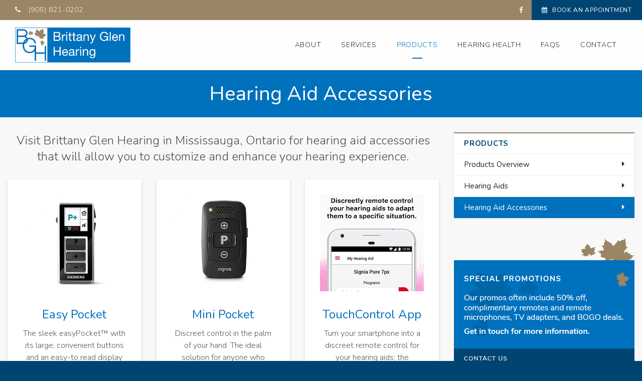

--- FILE ---
content_type: text/html; charset=UTF-8
request_url: https://www.brittanyglenhearing.com/site/hearing-aid-accesories
body_size: 4823
content:

    
    
    
    
    
    
    
    
    
    
    
    
    
    <!doctype html>
<html lang="en">
<head>
<title>Hearing Aid Controls & Apps | Brittany Glen Hearing | Mississauga, Ontario Hearing Specialist</title>
<meta http-equiv="Content-Type" content="text/html; charset=utf-8" />



<meta name="generator" content="Tymbrel ( www.tymbrel.com )" />

<meta name="description" content="Visit Brittany Glen Hearing in Mississauga, Ontario for hearing aid accessories that will allow you to customize and enhance your hearing experience." />
<meta name="keywords" content="hearing aid, mississauga, ontario" />


  <link rel="canonical" href="https://www.brittanyglenhearing.com/site/hearing-aid-accesories" />



<script type="text/javascript">
function clearDefault(element) {
  if (element.defaultValue == element.value) { element.value = "" }
}
</script>




  <link href="/assets/3896/css/global.css" rel="stylesheet" type="text/css" />
<link rel="shortcut icon" href="/images/1954/favicon.ico" type="image/x-icon" />

      <script src="/assets/js/jquery-1.8.2.min.js" type="text/javascript" data-cmsi-js-1a96ecfa7997d56153ffc3d07bb90ca2="true"></script>
  





          <meta name="google-site-verification" content="P_XJdHtA0Qd_5OZDOHp_WoZfvaBU68bA89kKJc_J9SQ" />
    
    
    
    <meta name="viewport" content="width=device-width, initial-scale=1.0" />	
<link href="https://fonts.googleapis.com/css?family=Nunito:300,300i,400,400i,700,700i" rel="stylesheet">
<link rel="stylesheet" href="/images/1954/css/style.css" />

	
<!-- Support For Older Browsers -->
<!--[if lte IE 9]>
	<script src="//html5shiv.googlecode.com/svn/trunk/html5.js"></script>
	<link rel="stylesheet" href="/images/1954/css/legacy.css" />
<![endif]-->


<!-- Hotjar Tracking Code for https://design2.aspirewebprogram.ca -->
<script>
    (function(h,o,t,j,a,r){
        h.hj=h.hj||function(){(h.hj.q=h.hj.q||[]).push(arguments)};
        h._hjSettings={hjid:716290,hjsv:6};
        a=o.getElementsByTagName('head')[0];
        r=o.createElement('script');r.async=1;
        r.src=t+h._hjSettings.hjid+j+h._hjSettings.hjsv;
        a.appendChild(r);
    })(window,document,'https://static.hotjar.com/c/hotjar-','.js?sv=');
</script>


    
    <script>
		$( document ).ready(function() {
		  	$( ".pageTitle" ).prepend( $(".featureIMG") );
		});	
    </script>  
    


  
  
  
  
  
<meta name="verify-v1" content="qMUe1bGSI7KMWNUVqWjrubZd-CqOoU7q5N7Nfdwe2a0" />
<meta name="google-site-verification" content="qMUe1bGSI7KMWNUVqWjrubZd-CqOoU7q5N7Nfdwe2a0" />

  


<!--startSchema--><script type="application/ld+json">{"@context":"http:\/\/schema.org","@type":"LocalBusiness","url":"https:\/\/www.brittanyglenhearing.com\/site\/hearing-aid-accesories","@id":"https:\/\/www.brittanyglenhearing.com","name":"Brittany Glen Hearing Centre","telephone":"(905) 821-0202","image":"https:\/\/d2l4d0j7rmjb0n.cloudfront.net\/site\/1954\/seo\/image.svg","logo":"https:\/\/d2l4d0j7rmjb0n.cloudfront.net\/site\/1954\/seo\/logo.svg","address":{"@type":"PostalAddress","addressLocality":"Mississauga","addressCountry":"CA","addressRegion":"ON","postalCode":"L5M 7L9","streetAddress":"5602 Tenth Line W"},"sameAs":["https:\/\/www.facebook.com\/pages\/category\/Medical-Supply-Store\/BrittanyGlen-Hearing-Centre-265563360181366\/"]}</script><!--endSchema-->
<link href="https://d2l4d0j7rmjb0n.cloudfront.net" rel="preconnect">
<link href="https://d1pz5plwsjz7e7.cloudfront.net" rel="preconnect">
<link href="https://fonts.googleapis.com" rel="preconnect">
<link href="https://cdn.jsdelivr.net" rel="preconnect">
</head>


<!-- FOUNDATION GRID SUPPORT ADDED FOR IE -->
<!--[if lt IE 7]><body class="lt-ie9 lt-ie8 lt-ie7"><![endif]-->
<!--[if IE 7]><body class="lt-ie9 lt-ie8"><![endif]-->
<!--[if IE 8]><body class="lt-ie9"><![endif]-->
<!--[if gt IE 8]><!-->
<body itemscope='' itemtype='http://schema.org/LocalBusiness'><!--<![endif]-->
<a id="top"></a> 

<div class="wrap white internal">


<!-- Header
============================================== -->

	<div class="topBar">
		<div class="row">
			<div class="large-4 columns">
				<p>
  <span class="seo-schema phone">
    <a itemprop="telephone" content="+9058210202" href="tel:9058210202" data-cy="seo-phone-number">(905) 821-0202</a>
  </span>


</p>
			</div>
			
			<div class="large-8 columns">
				<ul>
<li>      <ul class="seo-schema citation-social" aria-label="Social media links, open in a new tab" data-cy="seo-citations">
                            <li class="seo-Facebook">
              <a itemprop="sameAs" target="_blank" href="https://www.facebook.com/pages/category/Medical-Supply-Store/BrittanyGlen-Hearing-Centre-265563360181366/" title="Facebook"><span>Facebook</span></a>
            </li>
                    </ul>
  </li>
<li class="contact"><a href="/site/contact"><span class="fa fa-calendar"></span> Book An Appointment</a></li>
</ul>
			</div>
		</div>
	</div>


	<header>	
		<div class="row">
			<div class="large-4 columns">
				<div class="logo">
					<a href="/">    <img  itemprop="logo" alt="Brittany Glen Hearing Centre" src="https://d2l4d0j7rmjb0n.cloudfront.net/site/1954/seo/logo.svg" data-cy="seo-logo"   />
    </a>
				</div>	
			</div>
			
			<div class="large-8 columns">
				<nav>
					<ul>
            
                                                        
    <li><a href="/site/about"   class="buttons" title="About Our Clinic">About</a>

    
          <ul>
              <li><a href="/site/about"    title="About Brittany Glen Hearing">About Our Clinic</a></li>
                      <li><a href="/site/why-choose-us"    title="Why Choose Our Clinic">Why Choose Us?</a></li>
                      <li><a href="/site/patient-information-first-visit"    title="Your First Visit, Mississauga Hearing Clinic">Your First Visit</a></li>
                    </ul>
    
  </li>
            
    
    <li><a href="/site/hearing-health-services"   class="buttons" title="Hearing Health Services">Services</a>

    
    
  </li>
            
                                                                          
    <li class="active"><a href="/site/hearing-aid-products"   class="buttons" title="Hearing Aids & Accessories">Products</a>

    
          <ul>
              <li><a href="/site/hearing-aid-products"    title="Hearing Aid & Accessories in Mississauga">Products Overview</a></li>
                      <li><a href="/site/hearing-aids-signia"    title="Hearing Aids">Hearing Aids</a></li>
                      <li class="active" aria-current="page"><a href="/site/hearing-aid-accesories"  itemprop="url"    title="Hearing Aid Accessories">Hearing Aid Accessories</a></li>
                    </ul>
    
  </li>
            
                                          
    <li><a href="/site/hearing-health-loss"   class="buttons" title="Hearing Health & Loss">Hearing Health</a>

    
          <ul>
              <li><a href="/site/signs-symptoms-hearing-loss"    title="Signs of Hearing Loss">Signs of Hearing Loss</a></li>
                      <li><a href="/site/hearing-loss-prevention"    title="How to prevent hearing loss with Brittany Glen Hearing">Hearing Loss Prevention</a></li>
                    </ul>
    
  </li>
            
    
    <li><a href="/site/hearing-health-loss-faqs"   class="buttons" title="Hearing Health FAQs">FAQs</a>

    
    
  </li>
            
    
    <li><a href="/site/contact"   class="buttons" title="Contact Us">Contact</a>

    
    
  </li>
    </ul>
				</nav>
			</div>
		</div><!-- /row -->
	</header><!-- /Header -->	

  

    
    <div class="pageTitle">
		<h1>Hearing Aid Accessories</h1>		
	</div>

    <!-- Main Content
    ============================================== -->
    <div class="content">
        <div class="row">
			<div class="large-8 columns primary">
				<div class="tymbrel-row" >  <div class="tymbrel-col tymbrel-col-12">
            <p class="leadin">Visit Brittany Glen Hearing in Mississauga, Ontario for hearing aid accessories that will allow you to customize and enhance your hearing experience.</p>
      </div>
</div>
<div class="tymbrel-row tymbrelEqual" >  <div class="tymbrel-col tymbrel-col-4">
        <div class="calloutNoIcon">
        <img src="/files/aspire-hearind-aids-products-minipocket.jpg" width="375" height="350" alt="Hearing Aid | Easy Pocket" /> <h3>Easy Pocket</h3> <p>The sleek easyPocket™ with its large, convenient buttons and an easy-to read display makes controlling the features of your hearing instruments easier than ever before.</p>
        </div>
      </div>

  <div class="tymbrel-col tymbrel-col-4">
        <div class="calloutNoIcon">
        <img src="/files/aspire-hearind-aids-products-easy-pocket.jpg" width="375" height="350" alt="Hearing Aid | Mini Pocket" /> <h3>Mini Pocket</h3> <p>Discreet control in the palm of your hand. The ideal solution for anyone who wants discreet, convenient control of their hearing aids without the need for a large remote control or smartphone. Reliable and easy to use, the miniPocket™ is small enough to carry on a key ring yet powerful enough to control all essential features.</p>
        </div>
      </div>

  <div class="tymbrel-col tymbrel-col-4">
              <div class="calloutNoIcon">
        <img src="/files/aspire-hearind-aids-products-myhearingapp.jpg" width="375" height="350" alt="Hearing Aid | TouchControl App" /> <h3>TouchControl App</h3> <p>Turn your smartphone into a discreet remote control for your hearing aids; the touchControl App™ lets you enjoy a high level of handling comfort right at your fingertips.</p> <p>The right accessories can make the functions of your hearing instruments more accessible, giving you the confidence that comes with convenient control. Imagine how freeing it would be to discreetly switch programs or change volume levels by simply tapping your smartphone, to give a microphone to a speaker so that you can hear every word, loud and clear, or to simply place your hearing aids in a charger overnight, so that you’re ready for each new day.</p>
        </div>
      </div>
</div>
			</div>
			
			<div class="large-4 columns secondary">
				<aside class="side-navigation">
					        
   

    	<h5>Products</h5>
    <ul class="sidenav">
          <li><a href="/site/hearing-aid-products" title="">Products Overview</a></li>
          <li><a href="/site/hearing-aids-signia" title="">Hearing Aids</a></li>
          <li class="active"><a href="/site/hearing-aid-accesories" title="">Hearing Aid Accessories</a></li>
        </ul>
    
          				</aside>
				
				<aside class="calloutBox">
					
<div class="advertising-floater-item">
  <ul class="advertising">
    
    <li>
    <a href="/advertisingclicktrack/2161" >
    <img class="advertising-img lazy" data-cy="advertising-image" data-src="https://d1pz5plwsjz7e7.cloudfront.net/image-3614-CUSTOM.png" width="360" height="257" alt="Contact Us About Special Promotions" />
    </a>
  </li>
      </ul>
</div>
  <script src="https://cdn.jsdelivr.net/npm/vanilla-lazyload@16.1.0/dist/lazyload.min.js"></script>
  <script>
    $(document).ready(function() {
      const lazyContent = new LazyLoad({
        elements_selector: "img.lazy",
        use_native: true
      });

      const lazyBackground = new LazyLoad({
        elements_selector: "iframe.lazy, video.lazy, div.lazy",
      });
    })
  </script>

				</aside>
				
				<aside class="general">
						<h5>The Brittany Glen Difference</h5>
<p><ul class="testimonials">
	<li>
		<div class="text">Brittany Glen Hearing offers comprehensive services and quality hearing aid products. We take a sincere interest in your long-term hearing health, and in improving your quality of life.</div>
		<span class="author">Rukhsana Siddiqui | Hearing Specialist</span>
	</li>
</ul>
</p>
				</aside>
				
			</div>
		</div>
    </div> <!-- /content -->
 
    
</div><!-- /wrap -->

<div class="cta">
	<div class="row">
		<div class="large-12 columns">
			<h5>Building long-term relationships with our clients is the Brittany Glen way.</h5>
<p>Visit us today to hear the difference.</p>
<p><a href="/site/contact" class="cms-button-primary">Book Now</a></p>
		</div>
	</div>
</div>

<!-- Footer
============================================== -->
<footer>
    <div class="row">
        <div class="large-4 columns">
            <div class="logo">
                  <img  itemprop='image' alt="Brittany Glen Hearing Centre" src="https://d2l4d0j7rmjb0n.cloudfront.net/site/1954/seo/image.svg" data-cy="seo-image"   />

            </div>
        </div>

        <div class="large-4 columns">
                  <ul class="seo-schema citation-social" aria-label="Social media links, open in a new tab" data-cy="seo-citations">
                            <li class="seo-Facebook">
              <a itemprop="sameAs" target="_blank" href="https://www.facebook.com/pages/category/Medical-Supply-Store/BrittanyGlen-Hearing-Centre-265563360181366/" title="Facebook"><span>Facebook</span></a>
            </li>
                    </ul>
  
        </div>

        <div class="large-4 columns">
            <p><span itemprop="name" data-cy="seo-company-name">Brittany Glen Hearing Centre</span></p>
      <div itemprop="address" data-cy="seo-address" itemscope itemtype="http://schema.org/PostalAddress">
      <span itemprop="streetAddress">5602 Tenth Line W</span>
      <span itemprop="addressLocality">Mississauga</span>
      <span itemprop="addressRegion">ON</span>
      <span itemprop="postalCode">L5M 7L9</span>
      <span itemprop="addressCountry">CA</span>
    </div>
  
        </div>

        <div class="large-12 columns">
            <hr role="presentation" />
        </div>

        <div class="large-9 columns">
			<ul id="tymbrel-footer-nav">
    <li><a class="first" href="/site/home">Home</a></li>
        <li><a href="/site/about">About</a></li>
        <li><a href="/site/hearing-health-services">Services</a></li>
        <li><a href="/site/hearing-aid-products">Products</a></li>
        <li><a href="/site/hearing-health-loss">Hearing Health</a></li>
        <li><a href="/site/hearing-health-loss-faqs">FAQs</a></li>
        <li><a href="/site/contact">Contact</a></li>
        <li><a href="/site/privacy-policy">Privacy Policy</a></li>
    </ul>
			
			<p><a href="#top">Back to Top</a></p>
			
			<p>Copyright &copy; 2026. All Rights Reserved.<br>Managed with <a href="http://www.tymbrel.com/">Tymbrel</a></p>
		</div>
		
		<div class="large-3 columns author">
			<p><a href="https://cobersolutions.com/" target="_blank"><img src="/images/1954/css/cober-logo.png" alt="Cober"></a></p>
		</div>
	</div><!-- /row  -->
</footer>

<div id="sticky">
    
  <span class="seo-schema phone">
    <a itemprop="telephone" content="+9058210202" href="tel:9058210202" data-cy="seo-phone-number">(905) 821-0202</a>
  </span>


<a href="/site/contact" class="cms-button-primary"><i class="fa fa-envelope" aria-hidden="true"></i></a>
</div>     

<!-- JavaScript
============================================== -->
    
<link rel="stylesheet" href="/images/1954/bower_components/font-awesome/css/font-awesome.min.css" /> 
    
<!--[if lte IE 9]>
	<script src="/images/1954/js/min/css3-mediaqueries-min.js"></script>
<![endif]-->
    
<script src="/images/1954/js/min/scripts-min.js"></script>
    
<script src="//code.jquery.com/ui/1.11.1/jquery-ui.min.js"></script>
<script>
$(document).ready(function() {
$(".accordion").accordion({
        heightStyle: "content",
        collapsible: true,
        active: false
    });
});   
</script>
</body>
<!--
S: us-app02
C: 1954
D: 2026-01-22 16:38:54
V: 3896
T: 0.0385
-->

</html>

<!-- /TEMPLATE TAB -->
  
  
  
  
  
  
  
  
  
  
  
  
  
  

--- FILE ---
content_type: text/css
request_url: https://www.brittanyglenhearing.com/images/1954/css/style.css
body_size: 11204
content:
.tymbrel-row:not(.cmsi-layout-container) .tymbrel-col>:first-child{margin-top:0}.tymbrel-row:not(.cmsi-layout-container) .tymbrel-col>:last-child{margin-bottom:0}@media screen and (max-width: 1150px){.captcha-recaptcha{transform:scale(0.77);transform-origin:0 0}}.accordion>li .accordion-title:before{content:"" !important;margin:0 !important}.hide{display:none}@media screen and (max-width: 500px){.form-vertical .visuallyHidden{clip:none;height:auto;margin:0;overflow:auto;position:relative;width:auto}}html,body,div,span,object,iframe,h1,h2,h3,h4,h5,h6,p,blockquote,pre,a,abbr,address,cite,code,del,dfn,em,img,ins,q,small,strong,sub,sup,dl,dt,dd,ol,ul,li,fieldset,form,label,legend,table,caption,tbody,tfoot,thead,tr,th,td{border:0;margin:0;padding:0}article,aside,figure,figure img,figcaption,hgroup,footer,header,nav,section,video,object{display:block}a img{border:0}figure{position:relative}figure img{width:100%}*,*:before,*:after{box-sizing:border-box}html,body{font-size:100%}body{background:#fff;color:#222;padding:0;margin:0;font-family:"Helvetica Neue","Helvetica",Helvetica,Arial,sans-serif;font-weight:normal;font-style:normal;line-height:1;position:relative}a:focus{outline:none}img,object,embed{max-width:100%}img{-ms-interpolation-mode:bicubic}#map_canvas img,#map_canvas embed,#map_canvas object,.map_canvas img,.map_canvas embed,.map_canvas object{max-width:none !important}.left{float:left !important}.right{float:right !important}.text-left{text-align:left !important}.text-right{text-align:right !important}.text-center{text-align:center !important}.text-justify{text-align:justify !important}.hide{display:none}.antialiased{-webkit-font-smoothing:antialiased}img{display:inline-block;vertical-align:middle}textarea{height:auto;min-height:50px}select{width:100%}.row{width:100%;margin-left:auto;margin-right:auto;margin-top:0;margin-bottom:0;max-width:62.5em;*zoom:1}.row:before,.row:after{content:" ";display:table}.row:after{clear:both}.row.collapse .column,.row.collapse .columns{position:relative;padding-left:0;padding-right:0;float:left}.row .row{width:auto;margin-left:-0.9375em;margin-right:-0.9375em;margin-top:0;margin-bottom:0;max-width:none;*zoom:1}.row .row:before,.row .row:after{content:" ";display:table}.row .row:after{clear:both}.row .row.collapse{width:auto;margin:0;max-width:none;*zoom:1}.row .row.collapse:before,.row .row.collapse:after{content:" ";display:table}.row .row.collapse:after{clear:both}.column,.columns{position:relative;padding-left:0.9375em;padding-right:0.9375em;width:100%;float:left}@media only screen{.column,.columns{position:relative;padding-left:0.9375em;padding-right:0.9375em;float:left}.small-1{position:relative;width:8.33333%}.small-2{position:relative;width:16.66667%}.small-3{position:relative;width:25%}.small-4{position:relative;width:33.33333%}.small-5{position:relative;width:41.66667%}.small-6{position:relative;width:50%}.small-7{position:relative;width:58.33333%}.small-8{position:relative;width:66.66667%}.small-9{position:relative;width:75%}.small-10{position:relative;width:83.33333%}.small-11{position:relative;width:91.66667%}.small-12{position:relative;width:100%}.small-offset-1{position:relative;margin-left:8.33333%}.small-offset-2{position:relative;margin-left:16.66667%}.small-offset-3{position:relative;margin-left:25%}.small-offset-4{position:relative;margin-left:33.33333%}.small-offset-5{position:relative;margin-left:41.66667%}.small-offset-6{position:relative;margin-left:50%}.small-offset-7{position:relative;margin-left:58.33333%}.small-offset-8{position:relative;margin-left:66.66667%}.small-offset-9{position:relative;margin-left:75%}.small-offset-10{position:relative;margin-left:83.33333%}[class*="column"]+[class*="column"]:last-child{float:right}[class*="column"]+.end[class*="column"]{float:left}.column.small-centered,.columns.small-centered{position:relative;margin-left:auto;margin-right:auto;float:none !important}}@media only screen and (min-width: 48em){.large-1{position:relative;width:8.33333%}.large-2{position:relative;width:16.66667%}.large-3{position:relative;width:25%}.large-4{position:relative;width:33.33333%}.large-5{position:relative;width:41.66667%}.large-6{position:relative;width:50%}.large-7{position:relative;width:58.33333%}.large-8{position:relative;width:66.66667%}.large-9{position:relative;width:75%}.large-10{position:relative;width:83.33333%}.large-11{position:relative;width:91.66667%}.large-12{position:relative;width:100%}.row .large-offset-1{position:relative;margin-left:8.33333%}.row .large-offset-2{position:relative;margin-left:16.66667%}.row .large-offset-3{position:relative;margin-left:25%}.row .large-offset-4{position:relative;margin-left:33.33333%}.row .large-offset-5{position:relative;margin-left:41.66667%}.row .large-offset-6{position:relative;margin-left:50%}.row .large-offset-7{position:relative;margin-left:58.33333%}.row .large-offset-8{position:relative;margin-left:66.66667%}.row .large-offset-9{position:relative;margin-left:75%}.row .large-offset-10{position:relative;margin-left:83.33333%}.row .large-offset-11{position:relative;margin-left:91.66667%}.push-1{position:relative;left:8.33333%;right:auto}.pull-1{position:relative;right:8.33333%;left:auto}.push-2{position:relative;left:16.66667%;right:auto}.pull-2{position:relative;right:16.66667%;left:auto}.push-3{position:relative;left:25%;right:auto}.pull-3{position:relative;right:25%;left:auto}.push-4{position:relative;left:33.33333%;right:auto}.pull-4{position:relative;right:33.33333%;left:auto}.push-5{position:relative;left:41.66667%;right:auto}.pull-5{position:relative;right:41.66667%;left:auto}.push-6{position:relative;left:50%;right:auto}.pull-6{position:relative;right:50%;left:auto}.push-7{position:relative;left:58.33333%;right:auto}.pull-7{position:relative;right:58.33333%;left:auto}.push-8{position:relative;left:66.66667%;right:auto}.pull-8{position:relative;right:66.66667%;left:auto}.push-9{position:relative;left:75%;right:auto}.pull-9{position:relative;right:75%;left:auto}.push-10{position:relative;left:83.33333%;right:auto}.pull-10{position:relative;right:83.33333%;left:auto}.push-11{position:relative;left:91.66667%;right:auto}.pull-11{position:relative;right:91.66667%;left:auto}.small-push-1{left:inherit}.small-pull-1{right:inherit}.small-push-2{left:inherit}.small-pull-2{right:inherit}.small-push-3{left:inherit}.small-pull-3{right:inherit}.small-push-4{left:inherit}.small-pull-4{right:inherit}.small-push-5{left:inherit}.small-pull-5{right:inherit}.small-push-6{left:inherit}.small-pull-6{right:inherit}.small-push-7{left:inherit}.small-pull-7{right:inherit}.small-push-8{left:inherit}.small-pull-8{right:inherit}.small-push-9{left:inherit}.small-pull-9{right:inherit}.small-push-10{left:inherit}.small-pull-10{right:inherit}.small-push-11{left:inherit}.small-pull-11{right:inherit}.column.small-centered,.columns.small-centered{margin-left:0;margin-right:0;float:left !important}.column.large-centered,.columns.large-centered{position:relative;margin-left:auto;margin-right:auto;float:none !important}}@media only screen{[class*="block-grid-"]{display:block;padding:0;margin:0 -10px;*zoom:1}[class*="block-grid-"]:before,[class*="block-grid-"]:after{content:" ";display:table}[class*="block-grid-"]:after{clear:both}[class*="block-grid-"]>li{display:inline;height:auto;float:left;padding:0 10px 10px}.small-block-grid-1>li{width:100%;padding:0 10px 10px}.small-block-grid-1>li:nth-of-type(n){clear:none}.small-block-grid-1>li:nth-of-type(1n+1){clear:both}.small-block-grid-2>li{width:50%;padding:0 10px 10px}.small-block-grid-2>li:nth-of-type(n){clear:none}.small-block-grid-2>li:nth-of-type(2n+1){clear:both}.small-block-grid-3>li{width:33.33333%;padding:0 10px 10px}.small-block-grid-3>li:nth-of-type(n){clear:none}.small-block-grid-3>li:nth-of-type(3n+1){clear:both}.small-block-grid-4>li{width:25%;padding:0 10px 10px}.small-block-grid-4>li:nth-of-type(n){clear:none}.small-block-grid-4>li:nth-of-type(4n+1){clear:both}.small-block-grid-5>li{width:20%;padding:0 10px 10px}.small-block-grid-5>li:nth-of-type(n){clear:none}.small-block-grid-5>li:nth-of-type(5n+1){clear:both}.small-block-grid-6>li{width:16.66667%;padding:0 10px 10px}.small-block-grid-6>li:nth-of-type(n){clear:none}.small-block-grid-6>li:nth-of-type(6n+1){clear:both}.small-block-grid-7>li{width:14.28571%;padding:0 10px 10px}.small-block-grid-7>li:nth-of-type(n){clear:none}.small-block-grid-7>li:nth-of-type(7n+1){clear:both}.small-block-grid-8>li{width:12.5%;padding:0 10px 10px}.small-block-grid-8>li:nth-of-type(n){clear:none}.small-block-grid-8>li:nth-of-type(8n+1){clear:both}.small-block-grid-9>li{width:11.11111%;padding:0 10px 10px}.small-block-grid-9>li:nth-of-type(n){clear:none}.small-block-grid-9>li:nth-of-type(9n+1){clear:both}.small-block-grid-10>li{width:10%;padding:0 10px 10px}.small-block-grid-10>li:nth-of-type(n){clear:none}.small-block-grid-10>li:nth-of-type(10n+1){clear:both}.small-block-grid-11>li{width:9.09091%;padding:0 10px 10px}.small-block-grid-11>li:nth-of-type(n){clear:none}.small-block-grid-11>li:nth-of-type(11n+1){clear:both}.small-block-grid-12>li{width:8.33333%;padding:0 10px 10px}.small-block-grid-12>li:nth-of-type(n){clear:none}.small-block-grid-12>li:nth-of-type(12n+1){clear:both}}@media only screen and (min-width: 48em){.small-block-grid-1>li:nth-of-type(1n+1){clear:none}.small-block-grid-2>li:nth-of-type(2n+1){clear:none}.small-block-grid-3>li:nth-of-type(3n+1){clear:none}.small-block-grid-4>li:nth-of-type(4n+1){clear:none}.small-block-grid-5>li:nth-of-type(5n+1){clear:none}.small-block-grid-6>li:nth-of-type(6n+1){clear:none}.small-block-grid-7>li:nth-of-type(7n+1){clear:none}.small-block-grid-8>li:nth-of-type(8n+1){clear:none}.small-block-grid-9>li:nth-of-type(9n+1){clear:none}.small-block-grid-10>li:nth-of-type(10n+1){clear:none}.small-block-grid-11>li:nth-of-type(11n+1){clear:none}.small-block-grid-12>li:nth-of-type(12n+1){clear:none}.large-block-grid-1>li{width:100%;padding:0 10px 10px}.large-block-grid-1>li:nth-of-type(n){clear:none}.large-block-grid-1>li:nth-of-type(1n+1){clear:both}.large-block-grid-2>li{width:50%;padding:0 10px 10px}.large-block-grid-2>li:nth-of-type(n){clear:none}.large-block-grid-2>li:nth-of-type(2n+1){clear:both}.large-block-grid-3>li{width:33.33333%;padding:0 10px 10px}.large-block-grid-3>li:nth-of-type(n){clear:none}.large-block-grid-3>li:nth-of-type(3n+1){clear:both}.large-block-grid-4>li{width:25%;padding:0 10px 10px}.large-block-grid-4>li:nth-of-type(n){clear:none}.large-block-grid-4>li:nth-of-type(4n+1){clear:both}.large-block-grid-5>li{width:20%;padding:0 10px 10px}.large-block-grid-5>li:nth-of-type(n){clear:none}.large-block-grid-5>li:nth-of-type(5n+1){clear:both}.large-block-grid-6>li{width:16.66667%;padding:0 10px 10px}.large-block-grid-6>li:nth-of-type(n){clear:none}.large-block-grid-6>li:nth-of-type(6n+1){clear:both}.large-block-grid-7>li{width:14.28571%;padding:0 10px 10px}.large-block-grid-7>li:nth-of-type(n){clear:none}.large-block-grid-7>li:nth-of-type(7n+1){clear:both}.large-block-grid-8>li{width:12.5%;padding:0 10px 10px}.large-block-grid-8>li:nth-of-type(n){clear:none}.large-block-grid-8>li:nth-of-type(8n+1){clear:both}.large-block-grid-9>li{width:11.11111%;padding:0 10px 10px}.large-block-grid-9>li:nth-of-type(n){clear:none}.large-block-grid-9>li:nth-of-type(9n+1){clear:both}.large-block-grid-10>li{width:10%;padding:0 10px 10px}.large-block-grid-10>li:nth-of-type(n){clear:none}.large-block-grid-10>li:nth-of-type(10n+1){clear:both}.large-block-grid-11>li{width:9.09091%;padding:0 10px 10px}.large-block-grid-11>li:nth-of-type(n){clear:none}.large-block-grid-11>li:nth-of-type(11n+1){clear:both}.large-block-grid-12>li{width:8.33333%;padding:0 10px 10px}.large-block-grid-12>li:nth-of-type(n){clear:none}.large-block-grid-12>li:nth-of-type(12n+1){clear:both}}.flex-container a:active,.flexslider a:active,.flex-container a:focus,.flexslider a:focus{outline:none}.slides,.flex-control-nav,.flex-direction-nav{margin:0;padding:0;list-style:none}.flexslider{margin:0;padding:0}.flexslider .slides>li{display:none;-webkit-backface-visibility:hidden;margin:0}.flexslider .slides img{width:100%;display:block}.flex-pauseplay span{text-transform:capitalize}.slides:after{content:".";display:block;clear:both;visibility:hidden;line-height:0;height:0}html[xmlns] .slides{display:block}* html .slides{height:1%}.no-js .slides>li:first-child{display:block}.flexslider{margin:0 0 60px;position:relative;zoom:1}.flex-viewport{max-height:2000px;transition:all 1s ease}.loading .flex-viewport{max-height:300px}.flexslider .slides{zoom:1}.carousel li{margin-right:5px}.flex-direction-nav{*height:0}.flex-direction-nav a{width:30px;height:30px;margin:-20px 0 0;display:block;background:url(bg_direction_nav.png) no-repeat 0 0;position:absolute;top:50%;z-index:10;cursor:pointer;text-indent:-9999px;opacity:0;-webkit-transition:all .3s ease}.flex-direction-nav .flex-next{background-position:100% 0;right:-36px}.flex-direction-nav .flex-prev{left:-36px}.flexslider:hover .flex-next{opacity:0.8;right:5px}.flexslider:hover .flex-prev{opacity:0.8;left:5px}.flexslider:hover .flex-next:hover,.flexslider:hover .flex-prev:hover{opacity:1}.flex-direction-nav .flex-disabled{opacity:0.3 !important;filter:alpha(opacity=30);cursor:default}.flex-control-nav{width:100%;position:absolute;bottom:-40px;text-align:center}.flex-control-nav li{margin:0 6px;display:inline-block;zoom:1;*display:inline}.flex-control-paging li a{width:11px;height:11px;display:block;background:#666;background:rgba(0,0,0,0.5);cursor:pointer;text-indent:-9999px;border-radius:20px;box-shadow:inset 0 0 3px rgba(0,0,0,0.3)}.flex-control-paging li a:hover{background:#333;background:rgba(0,0,0,0.7)}.flex-control-paging li a.flex-active{background:#000;background:rgba(0,0,0,0.9);cursor:default}.flex-control-thumbs{margin:5px 0 0;position:static;overflow:hidden}.flex-control-thumbs li{width:25%;float:left;margin:0}.flex-control-thumbs img{width:100%;display:block;opacity:.7;cursor:pointer}.flex-control-thumbs img:hover{opacity:1}.flex-control-thumbs .flex-active{opacity:1;cursor:default}@media screen and (max-width: 860px){.flex-direction-nav .flex-prev{opacity:1;left:0}.flex-direction-nav .flex-next{opacity:1;right:0}}.accordion h3{padding:10px 10px 10px 34px;margin:0;border:1px solid #ebebeb;border-top:0;font-size:16px;font-weight:400;line-height:1.5;cursor:pointer;color:#252525;background:url(accordion-plus.svg) 10px 14px no-repeat #fff;background-size:15px 15px}.accordion h3:first-child{border-top:1px solid #ebebeb}.accordion div{border:1px solid #ebebeb;border-top:0;padding:20px 35px 30px;background:#fff}.accordion p{margin:10px 0}.accordion h3.ui-accordion-header-active,.accordion h3:hover{color:#0071BC;box-shadow:0 0 5px rgba(51,51,51,0.1)}.accordion h3.ui-accordion-header-active{background:url(accordion-minus.svg) 10px 14px no-repeat #fff;background-size:15px 15px}body{background:#004572;font-family:"Nunito",sans-serif;line-height:1.5;color:#555;font-size:16px;-webkit-font-smoothing:antialiased;font-weight:300}@media handheld,only screen and (max-width: 767px){body{-webkit-text-size-adjust:none}}*:focus{outline:2px solid rgba(0,113,188,0.3)}.wrap{background:#f8f8f8}a{color:#9A8564;text-decoration:none;transition:all 0.2s linear}a:hover{color:#000}h1,h2,h3,h4,h5,h6{line-height:1.35;margin:30px 0 10px 0;font-weight:400;color:#252525}h1{font-size:40px;margin-top:0}h2{font-size:28px;color:#004572}h3{font-size:24px;color:#0071BC}h4{font-size:20px}h5{font-size:18px;color:#0071BC}h6{font-size:15px}p{margin:0 0 10px 0}p:last-child{margin-bottom:0 !important}p.leadin{font-size:24px;line-height:1.35;color:#4b4b4b}.primary p.leadin{text-align:center}.primary .blog-posts p.leadin{text-align:left}ul,ol{margin:1.2em 0 1.2em 1.2em}ul{list-style:disc}ol{list-style:decimal}li{margin:0 0 .5em 0}table{border-collapse:collapse;border-spacing:0;margin:1.2em 0}.staggered{width:100%;margin:60px 0}.staggered td{width:50%;padding:0 25px}.staggered td:first-child{padding-left:0}.staggered td:nth-child(2){padding-right:0}.staggered.right{text-align:right}@media handheld,only screen and (max-width: 767px){.staggered td{width:100%;padding:0;display:block}}.flexContainer{display:flex;flex-flow:row nowrap;align-items:center;align-content:center;margin:60px 0}.flexContainer.top{margin-top:0}.flexContainer .col{flex:0 1 50%}.flexContainer h2{margin-top:0}.flexContainer .col.img{align-self:stretch}.flexContainer .col:first-child{padding:0 25px 0 0}.flexContainer .col:last-child{padding:0 0 0 25px}.flexContainer .flexslider{margin:0}@media handheld,only screen and (max-width: 767px){.flexContainer{flex-wrap:wrap}.flexContainer .col{flex:0 1 100%}.flexContainer .img{order:-1}.flexContainer .img img{width:100%}.flexContainer .col:first-child,.flexContainer .col:last-child{padding:1.875em 0 0}}@media all and (-ms-high-contrast: none),(-ms-high-contrast: active){.flexContainer{display:block !important}.flexContainer .col{width:50%;float:left}}@media all and (-ms-high-contrast: none) and (max-width: 767px),(-ms-high-contrast: active) and (max-width: 767px){.flexContainer .col{width:100%}}.callout,.calloutLeft,.calloutNoIcon,.calloutWater,.calloutWaterLeft{padding:30px;background:#f8f8f8;box-shadow:0px 2px 5px 0px rgba(0,0,0,0.15);text-align:center;margin:30px 0}.callout h2,.calloutLeft h2,.calloutNoIcon h2,.calloutWater h2,.calloutWaterLeft h2{font-size:26px;margin-top:0}.callout h2:before,.calloutLeft h2:before,.calloutNoIcon h2:before,.calloutWater h2:before,.calloutWaterLeft h2:before{display:block;width:70px;height:40px;content:"";margin:0 auto 15px;background:url(icon.svg) no-repeat}.callout:top,.calloutLeft:top,.calloutNoIcon:top,.calloutWater:top,.calloutWaterLeft:top{margin-top:0}.calloutNoIcon h2:before,.calloutWater h2:before,.calloutWaterLeft h2:before{background:none;width:0;height:0;margin:0}.calloutWater,.calloutWaterLeft{background:url("watermark.svg") right bottom no-repeat #fff !important;background-size:10% !important}.calloutWaterLeft{text-align:left}.calloutLeft{text-align:left}.calloutLeft h2:before{background:none;width:0;height:0;margin:0}hr{border:0;border-top:1px solid #ccc;margin:1.2em 0}.anchor:before{content:"";display:block;height:75px;margin:-75px 0 0}blockquote:before,blockquote:after{content:'';content:none}blockquote{margin:0 0 1em 2em;padding:0 1em;font-style:italic;border-left:3px double #d6d6d6}img,object,embed{max-width:100%}img{height:auto}.group:after{content:"";display:table;clear:both}::-moz-selection{color:#fff;text-shadow:none;background:#0071BC}::-webkit-selection{color:#fff;text-shadow:none;background:#0071BC}::selection{color:#fff;text-shadow:none;background:#0071BC}input[type=text],textarea,input[type=email],input[type=password],input[type=tel],input[type=url],input[type=search],input[type=date]{padding:10px !important;width:100%;border:0px;border-bottom:1px solid #fff;font-size:12px;line-height:22px;color:#555;background-color:#efefef;box-shadow:0 1px 2px rgba(0,0,0,0.09) inset;transition:all 0.2s linear}input[type=text]:focus,textarea:focus,input[type=email]:focus,input[type=password]:focus,input[type=tel]:focus,input[type=url]:focus,input[type=search]:focus,input[type=date]:focus{background-color:#ebebeb}textarea{width:100% !important;min-height:200px}select{height:30px;line-height:30px;padding:0;font-size:13px;box-sizing:border-box;border:1px solid #ccc;box-shadow:1px 1px 5px #ddd inset}@media handheld,only screen and (max-width: 1024px){input[type="submit"]{-webkit-appearance:none}}table.DRXQuickForm{width:100%}table.DRXQuickForm td{display:block;text-align:left;padding:0}table.DRXQuickForm td:nth-child(2){padding:0 0 27px 0}table.DRXQuickForm td b{font-weight:normal}.DRXQuickForm input[type="submit"]{font-size:18px;-webkit-font-smoothing:antialiased}#cmsi-frontend-memberaccess-form .cmsi-frontend-memberaccess-buttons{padding-top:10px}.cms-button-primary,#landingPage input[type="submit"],.cms-button-secondary,.cms-button-alert,#sticky .phone a,.cms-button-success,input[type="submit"],input[type="reset"],input[value="Reset Password"],a.cmsi-module-showcase-back,a.cmsi-showcase-readmore,.cmsi-module-blog-summary-read-more{border-radius:0px;box-sizing:border-box;cursor:pointer;display:inline-block;padding:10px 30px;text-decoration:none;color:#333;background:whiteSmoke;border:1px solid #ddd;font-size:14px;text-transform:uppercase;letter-spacing:.08em;-webkit-font-smoothing:subpixel-antialiased;font-family:"Nunito",sans-serif;transition:all 0.2s linear}.cms-button-primary:hover,#landingPage input[type="submit"]:hover,.cms-button-secondary:hover,.cms-button-alert:hover,#sticky .phone a:hover,.cms-button-success:hover,input[type="submit"]:hover,input[type="reset"]:hover,input[value="Reset Password"]:hover,a.cmsi-module-showcase-back:hover,a.cmsi-showcase-readmore:hover,.cmsi-module-blog-summary-read-more:hover{background:#ddd}@media handheld,only screen and (max-width: 1300px){.cms-button-primary,#landingPage input[type="submit"],.cms-button-secondary,.cms-button-alert,#sticky .phone a,.cms-button-success,input[type="submit"],input[type="reset"],input[value="Reset Password"],a.cmsi-module-showcase-back,a.cmsi-showcase-readmore,.cmsi-module-blog-summary-read-more{margin-bottom:5px}}.cms-button-primary,#landingPage input[type="submit"],.cms-button-secondary,.cms-button-alert,#sticky .phone a,.cms-button-success,input[type="submit"],input[type="reset"],input[value="Reset Password"],a.cmsi-module-showcase-back,a.cmsi-showcase-readmore,.cmsi-module-blog-summary-read-more{text-shadow:0 1px 1px rgba(0,0,0,0.1);color:#fff;font-weight:400;border-color:transparent}.cms-button-text{font-size:14px;text-transform:uppercase;letter-spacing:.08em;font-weight:600;transition:all 0.2s linear}.cms-button-text:after{display:inline-block;font:normal normal normal 14px/1 FontAwesome;font-size:inherit;text-rendering:auto;-webkit-font-smoothing:antialiased;-moz-osx-font-smoothing:grayscale;content:"";margin-left:10px}.cms-button-primary,#landingPage input[type="submit"],input[type="submit"]{background:#0071BC}.cms-button-primary:hover,#landingPage input[type="submit"]:hover,input[type="submit"]:hover{border-color:#0071BC;color:#0071BC;background:none;text-shadow:none}.cms-button-secondary,input[type="reset"],input[value="Reset Password"],a.cmsi-module-showcase-back,a.cmsi-showcase-readmore,.cmsi-module-blog-summary-read-more{background:none;border-color:#252525;color:#252525;text-shadow:none}.cms-button-secondary:hover,input[type="reset"]:hover,input[value="Reset Password"]:hover,a.cmsi-module-showcase-back:hover,a.cmsi-showcase-readmore:hover,.cmsi-module-blog-summary-read-more:hover{background:#252525;color:#fff}a.cmsi-module-showcase-back,a.cmsi-showcase-readmore,.cmsi-module-blog-summary-read-more{font-size:11px;font-weight:400;padding:10px 25px}.cms-button-alert,#sticky .phone a{background:#004572}.cms-button-alert:hover,#sticky .phone a:hover{background:none;border-color:#004572;color:#004572;text-shadow:none}.cms-button-success{background:#9A8564}.cms-button-success:hover{background:none;border-color:#9A8564;color:#9A8564;text-shadow:none}.row{max-width:1400px}.row .row{margin:0 -0.9375em}.topBar{margin:0;background:#9A8564;height:40px;line-height:40px;text-transform:uppercase;letter-spacing:.05em;padding:0 0 0 .9375em;-webkit-font-smoothing:subpixel-antialiased}@media handheld,only screen and (max-width: 1024px){.topBar{height:auto;line-height:1.5;text-align:center;padding:10px 0 0}.topBar .large-4,.topBar .large-8{width:100%;padding:0}.topBar .social,.topBar .citation-social{display:none}}.topBar a{color:whiteSmoke}.topBar ul{list-style:none;margin:0;float:right;font-size:0;height:40px}@media handheld,only screen and (max-width: 1024px){.topBar ul{float:none;font-size:0;margin-top:10px;width:100%}}.topBar ul>li{display:inline-block;float:left;margin:0}@media handheld,only screen and (max-width: 1024px){.topBar ul>li{float:none}}.topBar ul>li:first-child{margin-right:5px}.topBar ul>li:nth-child(2) a,.topBar ul>li:nth-child(3) a{display:inline-block;background:#004572;text-align:center;padding:0 20px;min-width:175px;line-height:40px;font-size:12px;font-weight:500;color:#fff}@media handheld,only screen and (max-width: 1000px){.topBar ul>li:nth-child(2) a,.topBar ul>li:nth-child(3) a{min-width:0;padding:0 20px}}@media handheld,only screen and (max-width: 1024px){.topBar ul>li:nth-child(2) a,.topBar ul>li:nth-child(3) a{float:none;min-width:160px}}@media handheld,only screen and (max-width: 600px){.topBar ul>li:nth-child(2) a,.topBar ul>li:nth-child(3) a{display:block;min-width:0}}.topBar ul>li:nth-child(2) a:hover,.topBar ul>li:nth-child(3) a:hover{background:#00263f}.topBar ul>li:nth-child(2) a .fa,.topBar ul>li:nth-child(3) a .fa{margin-right:5px}.topBar ul>li:nth-child(3) a{background:whiteSmoke;color:#252525}.topBar ul>li:nth-child(3) a:hover{color:#fff}.topBar p{font-size:14px}.topBar p:before{display:inline-block;font:normal normal normal 14px/1 FontAwesome;font-size:inherit;text-rendering:auto;-webkit-font-smoothing:antialiased;-moz-osx-font-smoothing:grayscale;content:"";color:whiteSmoke;margin-right:5px}.topBar ol{margin:0}.topBar .row{max-width:none}.topBar .large-8{padding-right:0}header{padding:15px .9375em;width:100%;position:absolute;z-index:999;border-bottom:1px solid rgba(255,255,255,0.2);transition:all 0.2s ease-out}header:after{content:"";display:table;clear:both}header .row{max-width:none}header .logo{font-size:26px}header .logo img{width:230px;max-width:230px}@media handheld,only screen and (max-width: 480px){header .logo img{width:100%}}header p{text-align:right}@media handheld,only screen and (max-width: 1140px){header .large-8,header .large-4{width:100%;text-align:center}}@media handheld,only screen and (max-width: 1050px){header{position:relative;background:#252525}}header.scroll{position:fixed;top:0;background:#252525;padding:20px .9375em;border-color:transparent}header.scroll nav{margin-top:5px}.internal header{background:#252525;position:relative;border-bottom:0}.internal header.scroll{position:fixed}.white header{background:rgba(255,255,255,0.9)}.white nav>ul>li>a{color:#252525}.white nav>ul>li.active>a,.white nav>ul>li:hover>a{color:#0071BC}.social,.citation-social{list-style-type:none;display:inline-block;margin:0}.social li,.citation-social li{display:inline-block;float:left;font-size:0;margin:0 0 0 0;padding:0}.social li a:before,.citation-social li a:before{display:inline-block;font:normal normal normal 14px/1 FontAwesome;font-size:inherit;text-rendering:auto;-webkit-font-smoothing:antialiased;-moz-osx-font-smoothing:grayscale;content:"";text-align:center;padding:0 7px;font-size:14px;color:whiteSmoke;line-height:40px;transition:all 0.2s linear;text-shadow:none}.social li a:hover:before,.citation-social li a:hover:before{color:whiteSmoke;opacity:.5}.social .facebook a:before,.citation-social .facebook a:before{content:"\f09a"}.social .twitter a:before,.citation-social .twitter a:before{content:"\f099"}.social .googleplus a:before,.citation-social .googleplus a:before,.social .google a:before,.citation-social .google a:before{content:"\f0d5"}.social .youtube a:before,.citation-social .youtube a:before{content:"\f16a"}.social .instagram a:before,.citation-social .instagram a:before{content:"\f16d"}.social .pinterest a:before,.citation-social .pinterest a:before{content:"\f231"}.social .linkedin a:before,.citation-social .linkedin a:before{content:"\f0e1"}.social .vimeo a:before,.citation-social .vimeo a:before{content:"\f27d"}.social .yelp a:before,.citation-social .yelp a:before{content:"\f1e9"}.social:after,.citation-social:after{content:"";display:table;clear:both}nav{margin:10px auto 0;-webkit-font-smoothing:subpixel-antialiased}nav>ul{list-style:none;padding:0;z-index:100;margin:0;float:right}@media handheld,only screen and (max-width: 1140px){nav>ul{float:none;text-align:center}}nav>ul:after{content:"";display:table;clear:both}nav>ul li{margin:0;padding:0}nav>ul,nav ul>li>ul{list-style:none;position:relative}nav>ul>li{float:left;margin:0;position:relative}@media handheld,only screen and (max-width: 1140px){nav>ul>li{float:none;display:inline-block}}nav>ul>li>a{display:block;text-decoration:none;height:50px;line-height:50px;padding:0 20px;color:#999;font-size:14px;text-transform:uppercase;letter-spacing:.05em}nav>ul>li:hover>a,nav>ul>li.active>a{color:#fff;margin:0}nav>ul>li:hover>a:after,nav>ul>li.active>a:after{content:'';display:block;width:20px;margin:0 auto;height:2px;background:#0071BC}nav>ul>li:hover:hover>a:after,nav>ul>li.active:hover>a:after{display:none}nav>ul>li:hover>ul{display:block}nav>ul>li>ul{position:absolute;display:none;margin:0;padding:0;width:300px;margin-left:-150px;left:50%}nav>ul>li>ul:before{content:"";background:url(dd-bg.svg) no-repeat;background-size:35px 35px;height:15px;width:35px;display:block;margin:0 auto}nav>ul>li>ul>li{background:none}nav>ul>li>ul>li:first-child{border-top:4px solid #0071BC}nav>ul>li>ul>li:nth-child(odd)>a{background:#eee}nav>ul>li>ul>li>a{background:#fff;display:block;text-decoration:none;padding:5px 10px;font-size:11px;font-weight:400;line-height:24px;color:#252525;text-align:center;text-transform:uppercase;letter-spacing:.05em}nav>ul>li>ul>li>a:hover{background:#004572;color:#fff}nav>ul>li>ul>li:first-child a{border-top:0}@media handheld,only screen and (max-width: 1024px){nav{display:none}}.slicknav_btn{position:relative;display:block;vertical-align:middle;float:right;padding:0.438em 0.625em 0.438em 0.625em;line-height:1.125em;cursor:pointer}.slicknav_menu .slicknav_menutxt{display:block;line-height:1.188em;float:left}.slicknav_menu .slicknav_icon{float:left;margin:0.188em 0 0 0.438em}.slicknav_menu .slicknav_no-text{margin:0}.slicknav_menu .slicknav_icon-bar{display:block;width:1.125em;height:0.125em;border-radius:1px;box-shadow:0 1px 0 rgba(0,0,0,0.25)}.slicknav_btn .slicknav_icon-bar+.slicknav_icon-bar{margin-top:0.188em}.slicknav_nav{clear:both}.slicknav_nav ul,.slicknav_nav li{display:block}.slicknav_nav .slicknav_arrow{font-size:0.8em;margin:0 0 0 0.4em;font-family:arial}.slicknav_nav .slicknav_item{cursor:pointer}.slicknav_nav .slicknav_row{display:block}.slicknav_nav a{display:block}.slicknav_nav .slicknav_item a,.slicknav_nav .slicknav_parent-link a{display:inline}.slicknav_menu:before,.slicknav_menu:after{content:" ";display:table}.slicknav_menu:after{clear:both}.slicknav_menu{*zoom:1}.slicknav_menu{font-size:16px;display:none}@media handheld,only screen and (max-width: 1024px){.slicknav_menu{display:block}}.slicknav_btn{margin:0;text-decoration:none;text-shadow:0 1px 1px rgba(255,255,255,0.75);border-radius:0;background-color:#9A8564;position:fixed;top:5px;right:5px;z-index:9999}.slicknav_menu .slicknav_menutxt{color:#FFF;font-weight:bold;text-shadow:0 1px 3px #000}.slicknav_menu .slicknav_icon-bar{background-color:#f5f5f5}.slicknav_menu{background:#333}.slicknav_nav{color:#fff;margin:0;padding:0}.slicknav_nav,.slicknav_nav ul{list-style:none;overflow:hidden}.slicknav_nav ul{padding:0;margin:0 0 0 20px}.slicknav_nav .slicknav_row{padding:5px 10px;margin:2px 5px}.slicknav_nav a{padding:5px 10px;margin:2px 5px;text-decoration:none;color:#fff}.slicknav_nav .slicknav_item a,.slicknav_nav .slicknav_parent-link a{padding:0;margin:0}.slicknav_nav .slicknav_row:hover{background:#0071BC;color:#fff}.slicknav_nav a:hover{background:#0071BC;color:#fff}.slicknav_nav .slicknav_txtnode{margin-left:15px}.feature{position:relative;margin:0 auto;background:#fff;padding:0}.feature li,.feature .flexslider{margin-bottom:0}.feature img{opacity:.2}@media handheld,only screen and (max-width: 800px){.feature img{opacity:1}}.feature section{position:absolute;bottom:0;width:100%;height:100%;z-index:40;color:#fff;text-align:center}.feature section h1,.feature section h2{color:#fff;font-weight:400;font-size:56px;margin:40px 0 10px 0;color:#9A8564;max-width:1000px;margin-left:auto;margin-right:auto}@media handheld,only screen and (max-width: 1140px){.feature section h1,.feature section h2{font-size:42px;margin-top:185px}}@media handheld,only screen and (max-width: 1050px){.feature section h1,.feature section h2{margin-top:0}}.feature section p{max-width:800px;margin:0 auto;font-size:18px;line-height:1.35}.feature section .cms-button-primary,.feature section #landingPage input[type="submit"],#landingPage .feature section input[type="submit"],.feature section .cms-button-success,.feature section .cms-button-secondary,.feature section .cms-button-alert,.feature section #sticky .phone a,#sticky .phone .feature section a{margin-top:20px}@media handheld,only screen and (max-width: 800px){.feature section{position:relative;bottom:auto;color:#fff;background:#252525;padding:40px 0}.feature section h1,.feature section h2{font-size:37.52px;margin:0}}@media handheld,only screen and (max-width: 600px){.feature section{padding:20px 0}.feature section h1,.feature section h2{font-size:28px;line-height:1.3;margin:0 0 5px}.feature section p{font-size:18px}.feature section .cms-button-primary,.feature section #landingPage input[type="submit"],#landingPage .feature section input[type="submit"],.feature section .cms-button-success,.feature section .cms-button-secondary,.feature section .cms-button-alert,.feature section #sticky .phone a,#sticky .phone .feature section a{font-size:11px}}.feature .featureFlexContainer{display:flex;flex-flow:column wrap;justify-content:center;align-content:center;height:100%;max-width:1400px;margin-left:auto;margin-right:auto}@media handheld,only screen and (max-width: 1430px){.feature .featureFlexContainer{margin-left:1.875em;margin-right:1.875em}}@media handheld,only screen and (max-width: 1200px){.feature .featureFlexContainer{margin-left:0.9375em;margin-right:0.9375em}}@media all and (-ms-high-contrast: none),(-ms-high-contrast: active){.featureFlexContainer{display:block}.feature section{bottom:35%}.feature section h1,.feature section h2{margin-top:0}}@media all and (-ms-high-contrast: none),(-ms-high-contrast: active) and (max-width: 1400px){.feature section{bottom:30%}}@media all and (-ms-high-contrast: none),(-ms-high-contrast: active) and (max-width: 1140px){.feature section{bottom:15%}.feature section h1,.feature section h2{margin-top:0}}@media all and (-ms-high-contrast: none),(-ms-high-contrast: active) and (max-width: 1050px){.feature section{bottom:30%}}.white .feature img{opacity:1}.white .feature section{width:33.333%;right:40px;bottom:40px;height:auto}@media handheld,only screen and (max-width: 1300px){.white .feature section{width:50%}}@media handheld,only screen and (max-width: 1140px){.white .feature section{width:100%;position:relative;bottom:auto;right:auto}}@media handheld,only screen and (max-width: 800px){.white .feature section{padding:0}}.white .feature section .row{background:#fff;color:#252525;padding:40px 20px;text-align:left;box-shadow:0 0 20px rgba(51,51,51,0.15)}@media handheld,only screen and (max-width: 1140px){.white .feature section .row{text-align:center}}.white .feature section h1,.white .feature section h2{font-size:32px;line-height:1.3;color:#0071BC;margin-top:0}.flex-direction-nav .flex-prev,.flex-direction-nav .flex-next{z-index:50}.flex-direction-nav .flex-prev{left:0}.flex-direction-nav .flex-next{right:0}.highlights{max-width:1080px;margin:0 auto;position:relative;box-shadow:0 0 5px rgba(51,51,51,0.15)}.highlights:after{content:"";display:table;clear:both}.highlights h3{background:#0071BC;color:#fff;text-align:center;margin:0;padding:0 .9375em;height:70px;line-height:70px;margin-top:-70px;z-index:999;font-size:28px}@media handheld,only screen and (max-width: 1140px){.highlights h3{margin-top:0;line-height:1.2;height:auto;padding:0.9375em}}.highlights ul{list-style:none;margin:0}.highlights ul li{width:33.3333%;float:left;margin:0}.highlights ul li:first-child,.highlights ul li:nth-child(2),.highlights ul li:nth-child(3){border-bottom:1px solid #eee}.highlights ul li:nth-child(2),.highlights ul li:nth-child(5){border-left:1px solid #eee;border-right:1px solid #eee}@media handheld,only screen and (max-width: 1080px){.highlights ul li{width:50%;border-bottom:1px solid #eee}.highlights ul li:nth-child(even){border-left:0}.highlights ul li:nth-child(odd){border-right:1px solid #eee}.highlights ul li:nth-child(5),.highlights ul li:nth-child(6){border-bottom:0}}.highlights ul a{display:block;height:200px;text-align:center;background:#fff;padding-top:30px}.highlights ul a strong{color:#0071BC;font-size:20px;display:block;line-height:1.35;margin:20px 0 10px 0;font-weight:400}.highlights ul a img{opacity:.75;transition:all 0.2s ease-out}.highlights ul a:hover img{opacity:1}.highlights ul a:hover strong{color:#252525}@media handheld,only screen and (max-width: 767px){.highlights .large-3:nth-child{clear:both}}.highlightBlock{padding:60px 0 0 0;text-align:center}@media handheld,only screen and (max-width: 1080px){.highlightBlock{padding:60px 0}}.highlightBlock .large-12:first-child{margin-bottom:40px}.highlightBlock .large-12:first-child h3{font-size:24px;margin:0 0 5px 0}.highlightBlock section{background:#fff;box-shadow:0 0 10px rgba(51,51,51,0.1);padding-bottom:20px;margin-bottom:40px}.highlightBlock h4,.highlightBlock p{padding:0 30px}@media handheld,only screen and (max-width: 1150px){.highlightBlock .large-3{width:50%}.highlightBlock .large-3:nth-child(even){clear:both}.highlightBlock .large-3 img{width:100%}}@media handheld,only screen and (max-width: 950px){.highlightBlock h4,.highlightBlock p{padding:0 20px}}@media handheld,only screen and (max-width: 640px){.highlightBlock .large-3{width:100%}}.pageTitle img{width:100%}.pageTitle h1{color:#fff;background:#0071BC;margin:0;text-align:center;padding:20px .9375em}@media handheld,only screen and (max-width: 1080px){.pageTitle h1{font-size:30px}}.content{padding:30px 0 0}.internal .content{padding-bottom:30px}.content .row{overflow:visible}.content .row.full{max-width:1140px}@media handheld,only screen and (max-width: 1080px){.internal .content{padding-top:30px 0}}.internal .primary{width:calc(100% - 390px)}.internal .primary.full{width:100%}.internal .secondary{width:390px}@media handheld,only screen and (max-width: 1024px){.internal .primary{width:100%;padding-bottom:40px;border-bottom:1px solid #ddd;margin-bottom:40px}.internal .secondary{width:100%}}.intro{text-align:center;max-width:900px;margin:0 auto 40px}.intro p.leadin{font-size:28px;color:#252525}.callout,.calloutNoIcon,.calloutWater,.calloutLeft{background:#fff}.top{margin-top:0}#main{background:#fff;box-shadow:0 0 10px rgba(51,51,51,0.1)}#main:after{content:"";display:table;clear:both}@media handheld,only screen and (max-width: 1140px){#main{margin:20px 0 0}}@media handheld,only screen and (max-width: 1080px){#main{margin:0 auto}}.homeFlexContainer{display:flex;flex-flow:row wrap;justify-content:center;align-items:center}.homeFlexContainer .col{flex:1 1 50%}.homeFlexContainer .col:not(.img){padding:125px}@media handheld,only screen and (max-width: 1600px){.homeFlexContainer .col:not(.img){padding:100px}}@media handheld,only screen and (max-width: 1400px){.homeFlexContainer .col:not(.img){padding:75px}}@media handheld,only screen and (max-width: 1150px){.homeFlexContainer .col:not(.img){padding:50px}}@media handheld,only screen and (max-width: 767px){.homeFlexContainer .col:not(.img){padding:30px}}.homeFlexContainer .col.img{align-self:stretch;background-size:cover !important}@media handheld,only screen and (max-width: 1000px){.homeFlexContainer .col{flex-basis:100%;text-align:center}.homeFlexContainer .col.img{min-height:400px;order:-1}}.homeFlexContainer h2{margin-top:0}@media all and (-ms-high-contrast: none),(-ms-high-contrast: active){.homeFlexContainer{display:block}.homeFlexContainer .col{width:50%;float:left}.homeFlexContainer .col.img{min-height:600px}.homeFlexContainer:nth-child(odd) .col.img{float:right}.homeFlexContainer:nth-child(even) .col.img{clear:both}}@media all and (-ms-high-contrast: none),(-ms-high-contrast: active) and (max-width: 1000px){.homeFlexContainer .col{width:100%}}.staggeredHome{width:100%;margin:60px 0;background:#fff;box-shadow:0 0 10px rgba(51,51,51,0.1)}@media handheld,only screen and (max-width: 1140px){.staggeredHome{margin:20px 0}}@media handheld,only screen and (max-width: 1080px){.staggeredHome{margin:0 auto 30px}}.staggeredHome h2{margin-top:0}.staggeredHome td{width:50%;padding:0 1.875em}.staggeredHome td.img{padding:0}.staggeredHome td.img img{width:100%}@media handheld,only screen and (max-width: 1000px){.staggeredHome td{width:100%;padding:30px;display:block;text-align:center}.staggeredHome td.img{padding:0}}.blog-posts .post,.blog-posts .entry{border-bottom:1px dashed #ddd;padding-bottom:1em;margin-bottom:1em}.blog-posts .post:last-child,.blog-posts .entry:last-child{border-bottom:0;padding-bottom:0;margin-bottom:0}.blog-posts h2.title{font-size:22px;margin:0}.blog-posts .date,.blog-posts .meta{font-size:14px;margin-bottom:10px}.secondary .blog-posts h2.title{font-size:18px}.newsBlock .row{max-width:1000px}.newsBlock .large-12{text-align:center}.newsBlock .entry{text-align:left;background:#fff;border:0;padding:30px;box-shadow:0 0 10px rgba(51,51,51,0.1);margin-bottom:2em}.newsBlock .entry:last-child{padding-bottom:30px;margin-bottom:2em}.newsBlock .entry img{width:100%}.newsBlock .entry h2{margin:0 0 5px;font-size:20px}@media handheld,only screen and (max-width: 800px){.newsBlock .cmsi-post-thumb,.newsBlock .entry-content{width:100%;text-align:center}.newsBlock .cmsi-post-thumb img{width:auto;margin-bottom:20px}}.search-results ol li{border-bottom:1px dashed #ccc;padding-bottom:20px}.search-results ol li:last-child{border-bottom:0}.search-results ol h3{font-size:18px}.search-results ol .desc a,.search-results ol .desc a cite{margin-top:10px}.search-results ol cite:after{display:inline-block;font:normal normal normal 14px/1 FontAwesome;font-size:inherit;text-rendering:auto;-webkit-font-smoothing:antialiased;-moz-osx-font-smoothing:grayscale;content:"";margin-left:5px;font-size:90%}.product-col-2 img,img.border{padding:0;box-sizing:border-box;background:transparent;border:1px solid #ccc;box-shadow:none}img.cmsi-thumbnail-border{padding:0;border:0;background:transparent;border-radius:0}.product-col-2 img{border:0}img.alignright{float:right;margin:0 0 1em 1em}img.alignleft{float:left;margin:0 1em 1em 0}img.aligncenter{display:block;margin:0 auto}img.alignnone{margin:0 0 1em 0}.secondary h2,.secondary h3,.secondary h4,.secondary h5,.secondary h6{margin-top:0}.secondary h5{text-transform:uppercase;color:#004572;font-size:15px;font-weight:700;letter-spacing:.05em;border-top:2px solid #9A8564;padding:10px 20px;background:#fff;margin:0;border-bottom:1px solid #eee}.secondary .cms-button-primary,.secondary #landingPage input[type="submit"],#landingPage .secondary input[type="submit"],.secondary .cms-button-secondary,.secondary .cms-button-alert,.secondary #sticky .phone a,#sticky .phone .secondary a,.secondary .cms-button-success{font-size:11px;font-weight:400;padding:7px 20px}.side-navigation{box-shadow:0 0 5px rgba(51,51,51,0.1)}ul.sidenav{margin:0 0 40px 0;list-style:none;background:#fff}ul.sidenav li{margin:0;border-top:1px solid #eee}ul.sidenav li:first-child{border:0}ul.sidenav li a{display:block;font-size:15px;padding:10px 20px;color:#252525;font-weight:400}ul.sidenav li a:after{display:inline-block;font:normal normal normal 14px/1 FontAwesome;font-size:inherit;text-rendering:auto;-webkit-font-smoothing:antialiased;-moz-osx-font-smoothing:grayscale;content:"";float:right;margin-top:2px}ul.sidenav li.active a{color:#fff;background:#0071BC}ul.sidenav li:hover a{background:#eee;color:#252525}aside.calloutBox,aside.general{background:#fff;box-shadow:0 0 5px rgba(51,51,51,0.1);margin-bottom:40px}aside.calloutBox h5,aside.general h5{margin:-20px -20px 15px}aside.calloutBox{box-shadow:none}aside.calloutBox ul.advertising{margin-top:0}@media handheld,only screen and (max-width: 1024px){aside.calloutBox{background:none}}aside.general{padding:20px}aside.general .floater.blog-posts{margin:0 -20px}aside.general .floater.blog-posts .post{padding:15px 20px;border-top:1px solid #eee}aside.general .floater.blog-posts .post:first-child{border:0;padding-top:0}ul.testimonials li{padding:20px 32px 32px 32px;margin:1.2em 0;text-align:center}@media handheld,only screen and (max-width: 600px){ul.testimonials li{padding:25px}}ul.testimonials li:before{content:'';background:url(quote-mark.svg) center top no-repeat;background-size:20px 20px;width:20px;height:20px;margin:0 auto 15px;display:block}ul.testimonials .text{font-size:22px;line-height:1.25;margin-bottom:5px;display:block;z-index:10;color:#222;font-style:italic;color:#0071BC}@media handheld,only screen and (max-width: 600px){ul.testimonials .text{font-size:20px}}ul.testimonials .author{display:inline-block;font-size:11px;line-height:2.1538461538;letter-spacing:.05em;text-transform:uppercase;color:#9A8564}ul.testimonials .author a{color:#9A8564;text-decoration:none}ul.testimonials .author a:hover{color:#252525}ul.testimonials .author:before{content:'- ';display:inline-block;margin:0 10px 0 0}.secondary ul.testimonials li{border:0;padding:0;text-align:left;margin:1.2em 0 0}.secondary ul.testimonials li:before{background:none;width:0;height:0;margin:0}.secondary ul.testimonials .text{font-size:16px;color:inherit}.secondary ul.testimonials .author{color:#0071BC}.secondary ul.testimonials .author a{color:#0071BC}.secondary ul.testimonials .author a:hover{color:#252525}.quoteBlock{background:url(quote-bg.jpg) no-repeat center center fixed;background-size:cover;text-align:center;text-shadow:0 1px 1px #006bb2}@media handheld,only screen and (max-width: 1080px){.quoteBlock{background:#0071BC}}.quoteBlock section{background:rgba(154,133,100,0.8);padding:60px 0}.quoteBlock h4{color:#fff;text-transform:uppercase;font-weight:700;font-size:14px;letter-spacing:.05em;margin:0 0 20px}.quoteBlock ul.testimonials{max-width:900px;margin:0 auto !important}.quoteBlock ul.testimonials li{background:none;padding:0;margin:0;border:0}.quoteBlock ul.testimonials .text{color:#fff;font-style:italic;font-size:32px}.quoteBlock ul.testimonials .author{color:#fff;font-size:11px}.quoteBlock ul.testimonials .author a{color:#fff}.quoteBlock ul.testimonials .author a:hover{opacity:.5}.cta{background:#e4e4e4;text-align:center;padding:50px 0}.cta h5{font-size:28px;margin:0 0 5px}.cta p{font-size:20px}@media handheld,only screen and (max-width: 800px){.cta h5{font-size:20px}.cta p{font-size:16px}}#sticky{position:fixed;width:100%;z-index:500;left:0;bottom:-1px;text-align:center;border:1px solid rgba(255,255,255,0.3)}#sticky .cms-button-primary,#sticky #landingPage input[type="submit"],#landingPage #sticky input[type="submit"],#sticky .cms-button-secondary,#sticky .cms-button-success,#sticky .cms-button-alert,#sticky .phone a{width:50%;float:left;margin:0;border-radius:0;line-height:1;height:50px;padding:10px}@media handheld,only screen and (min-width: 768px){#sticky{display:none}}footer{padding:40px .9375em;color:#eee}@media handheld,only screen and (max-width: 800px){footer{text-align:center;padding-bottom:65px}footer .large-9,footer .large-6,footer .large-3,footer .large-4{width:100%;text-align:center !important}}footer p,footer ul:not(.social):not(.citation-social){font-size:12px}footer .row{max-width:100%}@media handheld,only screen and (max-width: 767px){footer .large-4:first-child{padding-bottom:10px}}footer .large-4:nth-child(2){text-align:center}@media handheld,only screen and (max-width: 767px){footer .large-4:nth-child(2){padding-bottom:10px}}footer .large-4:nth-child(3){text-align:right;font-size:14px}@media handheld,only screen and (max-width: 767px){footer .large-4:nth-child(3){text-align:center;padding-top:20px}}footer a{color:rgba(255,255,255,0.8)}footer a:hover{color:rgba(255,255,255,0.5)}footer h5{color:#fff}footer hr{margin:40px auto;border-top:1px solid #0071BC}@media handheld,only screen and (max-width: 800px){footer hr{margin:20px auto}}footer img{width:160px;max-width:160px}footer .author{text-align:right}@media handheld,only screen and (max-width: 800px){footer .author{text-align:center;margin-top:20px}}footer .author img{width:150px;max-width:150px;opacity:.25}footer .author img:hover{opacity:.75}footer ul:not(.social):not(.citation-social){list-style:none;margin:0 0 1em 0;height:12px;font-size:12px}@media handheld,only screen and (max-width: 800px){footer ul:not(.social):not(.citation-social){display:none}}footer ul:not(.social):not(.citation-social) li{float:left;margin:0 0 0 5px;padding:0 0 0 5px;border-left:1px solid #b8a992;line-height:12px}footer ul:not(.social):not(.citation-social) li:first-child{margin:0;padding:0;border:0}footer ol{float:right}@media handheld,only screen and (max-width: 800px){footer ol{float:none;padding-top:20px}}footer .copyright p{font-size:12px}.cmsi-showcase-thumb a.cmsi-showcase-readmore{padding:0}#fancybox-wrap,#fancybox-outer,#fancybox-inner{box-sizing:content-box}.DRX_CalendarTable{width:100%;border-top:4px solid #0071BC;background:#fff}.DRX_CalendarTable th{color:#fff;background:#231f20;width:14.28%}.DRX_CalendarTable td{height:60px}#overDiv table{margin:0}#overDiv hr{display:none}#overDiv td td{padding:.5em}#overDiv>table{box-shadow:0 0 5px #555}#overDiv table{background:whiteSmoke !important}#overDiv table table:first-child{background:#231f20 !important}td.DRX_CalendarEvent{background:#ddd}table.CMSI_Module_Calendar_MonthSelector{width:100%}.cmsi-product h2{font-size:15px}.browse{border-radius:0;background:#252525}.browse ul a{color:#fff}.browse ul li:first-child:before{content:"\f015"}.browse ul li:before{display:inline-block;font:normal normal normal 14px/1 FontAwesome;font-size:inherit;text-rendering:auto;-webkit-font-smoothing:antialiased;-moz-osx-font-smoothing:grayscale;content:"";content:"\f07a";color:#0071BC;margin:0 10px 0 0}.browse ul li:hover{opacity:.5}.browse select{max-width:220px;background:#fff}.cmsi-product-feed h2.title{font-size:22px;margin-bottom:0}.cmsi-price{font-size:18px;margin:20px 0}.cmsi-product-list{border-bottom:1px solid #ddd}.cmsi-product-feed-grid #cmsi-module-simplecart-form-qty{width:35px;line-height:12px}.cmsi-post-summary-grid>a,.cmsi-post-summary-grid input[type="submit"]{font-size:13px}.cmsi-post-summary-grid>a:after,.cmsi-post-summary-grid input[type="submit"]:after{content:"";margin-left:0}.cmsi-product-feed-grid .successMsg,.cmsi-simplecart-details-added .successMsg{border-top-color:#0071BC}.cmsi-product img{padding:0;background:none;border:0}.paypal-check a,.btn-mod,.cmsi-simplecart-details-added .cmsi-view-cart a{text-decoration:none}form#cmsi-module-simplecart-form-cartadd{border:1px solid rgba(104,104,104,0.15);padding:20px}form#cmsi-module-simplecart-form-cartadd h2{margin-top:0}form#cmsi-module-simplecart-form-cartadd input#cmsi-module-simplecart-form-qty{text-align:center}input[name="CMSI-SIMPLECART-ADD-ITEM"]{margin-top:10px}.cmsi-product-grid h2{font-size:22px;min-height:58px}@media handheld,only screen and (max-width: 767px){.cmsi-product-grid h2{min-height:auto}}.cmsi-post-summary-grid>a,.cmsi-post-summary-grid input[type="submit"]{font-size:11px;background:transparent;color:#0071BC;text-shadow:none;border:1px solid #0071BC;padding:8px 16px}.cmsi-post-summary-grid>a:hover,.cmsi-post-summary-grid input[type="submit"]:hover{background:#0071BC;color:#fff}a.checkout{background:#0071BC;border-radius:0;padding:10px 20px;border:1px solid #0071BC;letter-spacing:0.2em;text-transform:uppercase}a.checkout:hover{background:#005289;border-color:#005289}.continueshopping,.backtoproducts{border-radius:0;padding:10px 20px;background:#252525;color:#fff;border-color:#252525;letter-spacing:0.2em;text-transform:uppercase;margin-bottom:5px}.continueshopping:hover,.backtoproducts:hover{background:#0c0c0c;color:#fff;border-color:#0c0c0c}.simplecart-discount input[type="text"],.simplecart-voucher input[type="text"]{width:65%}.simplecart-discount input[type="submit"],.simplecart-voucher input[type="submit"]{width:35%}@media handheld,only screen and (max-width: 520px){.simplecart-discount input[type="text"],.simplecart-discount input[type="submit"],.simplecart-voucher input[type="text"],.simplecart-voucher input[type="submit"]{width:100%}}#landingPage{font-family:'Nunito Sans', sans-serif;color:#444}#landingPage header{background:#252525}#landingPage .white header{background:#fff}#landingPage .wrap{background:#f7f7f7}#landingPage h1{font-size:48px}@media handheld,only screen and (max-width: 1150px){#landingPage h1{font-size:43.2px}}@media handheld,only screen and (max-width: 600px){#landingPage h1{font-size:33.6px}}#landingPage h2{font-size:30px;color:#252525;margin:20px 0 12px}@media handheld,only screen and (max-width: 1150px){#landingPage h2{font-size:27px}}#landingPage h3{font-size:22px;font-weight:600}@media handheld,only screen and (max-width: 1150px){#landingPage h3{font-size:19.8px}}#landingPage .leadin{font-size:20px;line-height:1.2;color:#9A8564;font-weight:400}@media handheld,only screen and (max-width: 600px){#landingPage .leadin{font-size:18px}}#landingPage p{font-size:15px;line-height:1.2666666667}#landingPage .cms-button-primary,#landingPage input[type="submit"],#landingPage .cms-button-secondary,#landingPage .cms-button-success,#landingPage .cms-button-alert,#landingPage #sticky .phone a,#sticky .phone #landingPage a{min-width:180px;text-align:center;margin-top:25px}#landingPage header{position:relative;padding:40px 25px}@media handheld,only screen and (max-width: 1140px){#landingPage header .large-8{width:66.6667%}#landingPage header .large-4{width:33.3333%}}@media handheld,only screen and (max-width: 767px){#landingPage header{padding:20px 0}#landingPage header .large-8,#landingPage header .large-4{width:100%}#landingPage header p{text-align:center}}#landingPage header .logo img{width:360px;max-width:360px;height:auto}@media handheld,only screen and (max-width: 400px){#landingPage header .logo img{width:auto}}#landingPage header .cms-button-primary,#landingPage header input[type="submit"],#landingPage header .cms-button-secondary,#landingPage header .cms-button-success,#landingPage header .cms-button-alert,#landingPage header #sticky .phone a,#sticky .phone #landingPage header a{margin-top:17px}@media handheld,only screen and (max-width: 767px){#landingPage header .cms-button-primary,#landingPage header input[type="submit"],#landingPage header .cms-button-secondary,#landingPage header .cms-button-success,#landingPage header .cms-button-alert,#landingPage header #sticky .phone a,#sticky .phone #landingPage header a{margin-top:25px}}#landingPage .start{background:#0071BC;text-align:center;padding:65px 0 83px}@media handheld,only screen and (max-width: 767px){#landingPage .start{padding:45px 0 63px}}#landingPage .start .row{max-width:1040px;margin-left:auto;margin-right:auto}#landingPage .start h1,#landingPage .start p{color:#fff}#landingPage .start p{font-weight:400}#landingPage .start .cms-button-primary:hover,#landingPage .start input[type="submit"]:hover,#landingPage .start .cms-button-success:hover,#landingPage .start .cms-button-alert:hover,#landingPage .start #sticky .phone a:hover,#sticky .phone #landingPage .start a:hover{background:#fff;border-color:transparent}#landingPage .start .cms-button-secondary{background:#fff;border-color:transparent;color:#252525}#landingPage .start .cms-button-secondary:hover{background:#252525;color:#fff}#landingPage .main .staggeredHome{margin:0}#landingPage .main .staggeredHome td:not(.img){padding:0 1.875em 0 60px}@media handheld,only screen and (max-width: 1300px){#landingPage .main .staggeredHome td:not(.img){padding:0 1.875em}}@media handheld,only screen and (max-width: 1220px){#landingPage .main .staggeredHome td:not(.img){padding:20px 0.9375em}}@media handheld,only screen and (max-width: 1000px){#landingPage .main .staggeredHome td:not(.img){padding:40px 0.9375em}}@media handheld,only screen and (max-width: 1220px){#landingPage .main .staggeredHome td.img{vertical-align:top}}#landingPage .main .staggeredHome h2{margin-top:0}#landingPage .main ul{list-style:none;margin-left:0}#landingPage .main ul li{float:left;width:48%;padding-right:2%}@media handheld,only screen and (max-width: 600px){#landingPage .main ul li{width:100%;padding-right:0}}#landingPage .main ul li:before{display:inline-block;font:normal normal normal 14px/1 FontAwesome;font-size:inherit;text-rendering:auto;-webkit-font-smoothing:antialiased;-moz-osx-font-smoothing:grayscale;content:"";color:#9A8564;margin-right:5px}#landingPage .highlightsOverall{background:linear-gradient(to bottom, rgba(255,255,255,0) 0%, #fff 100%)}@media handheld,only screen and (max-width: 1130px){#landingPage .highlightsOverall{padding:0 0.9375em}}#landingPage .highlightsIntro,#landingPage .contact .intro{text-align:center;max-width:860px;padding:53px 0 39px}@media handheld,only screen and (max-width: 767px){#landingPage .highlightsIntro,#landingPage .contact .intro{padding:33px 0 39px}}#landingPage .highlights ul a{height:197px}#landingPage .highlights ul a strong{font-weight:600}@media handheld,only screen and (max-width: 600px){#landingPage .highlights ul li{width:100%}}#landingPage .highlightsBtn{text-align:center;padding:14px 0 80px}@media handheld,only screen and (max-width: 767px){#landingPage .highlightsBtn{padding:14px 0 60px}}#landingPage .calloutBox{background:#fff;box-shadow:0 0 5px rgba(51,51,51,0.1);padding:20px 0 0}#landingPage .calloutBox h3{text-transform:uppercase;color:#9A8564;font-size:13px;font-weight:700;letter-spacing:.1em;border-top:3px solid #0071BC;padding:10px 15px;background:#fff;margin:-20px 0 2px}#landingPage .calloutBox .accordion h3{text-transform:inherit;color:#252525;margin:0;border:0;border-top:1px solid #ebebeb;font-size:15px;font-weight:600;letter-spacing:0;padding:1px 10px 0px 36px;line-height:2.6666666667;background:url(accordion-plus.svg) 15px 15px no-repeat #fff;background-size:10px 10px}@media handheld,only screen and (max-width: 1000px){#landingPage .calloutBox .accordion h3{line-height:1.5;padding:9px 10px 9px 36px}}#landingPage .calloutBox .accordion div{border:0;border-top:1px solid #ebebeb;padding:13px 35px 22px}#landingPage .calloutBox .accordion p{font-weight:400}#landingPage .calloutBox .accordion h3:hover{box-shadow:0 0 5px rgba(51,51,51,0.1)}#landingPage .calloutBox .accordion h3.ui-accordion-header-active{box-shadow:none;color:#0071BC;background:url(accordion-minus.svg) 15px 15px no-repeat #fff;background-size:10px 10px}#landingPage .contact{padding:0 0 80px;max-width:1320px}@media handheld,only screen and (max-width: 767px){#landingPage .contact{padding:0 0 60px}}#landingPage .contact .large-6{padding:0 20px}@media handheld,only screen and (max-width: 1000px){#landingPage .contact .large-6{padding:0 0.9375em}}#landingPage .contact .large-6:last-child .calloutBox{padding:20px 16px 15px}#landingPage .contact .large-6:last-child .calloutBox h3{margin:-20px -16px 2px}@media handheld,only screen and (max-width: 767px){#landingPage .contact .large-6:last-child{margin-top:40px}}#landingPage .contact .intro{margin:0 auto 38px}#landingPage .contact .intro:after{content:"";display:table;clear:both}@media handheld,only screen and (max-width: 767px){#landingPage .contact .intro{margin:0 auto 18px}}#landingPage form .form-group{margin-bottom:15px}#landingPage form label{display:none}#landingPage form input,#landingPage form textarea,#landingPage form select{padding:12px 20px !important;background:transparent;border-radius:23px;box-shadow:none;border:1px solid #ebebeb;color:#444;font-size:15px;line-height:1.2666666667}#landingPage form input::-webkit-input-placeholder,#landingPage form textarea::-webkit-input-placeholder,#landingPage form select::-webkit-input-placeholder{color:#252525;font-size:15px;font-weight:600}#landingPage form input::-moz-placeholder,#landingPage form textarea::-moz-placeholder,#landingPage form select::-moz-placeholder{color:#252525;font-size:15px;font-weight:600}#landingPage form input:-ms-input-placeholder,#landingPage form textarea:-ms-input-placeholder,#landingPage form select:-ms-input-placeholder{color:#252525;font-size:15px;font-weight:600}#landingPage form input:-moz-placeholder,#landingPage form textarea:-moz-placeholder,#landingPage form select:-moz-placeholder{color:#252525;font-size:15px;font-weight:600}#landingPage form textarea{min-height:115px}#landingPage form input[type="submit"]{display:block;margin:20px auto 0}#landingPage footer{padding:40px 25px;color:#ccc}@media handheld,only screen and (max-width: 767px){#landingPage footer{padding:20px 0}}#landingPage footer img{width:225px;max-width:225px}#landingPage footer p{font-size:11px}#landingPage footer .social a:before,#landingPage footer .citation-social a:before{color:#ccc}#landingPage footer .author img{width:218px;max-width:218px;height:auto;opacity:0.7}#landingPage footer .author img:hover{opacity:1}div[itemprop="address"] span[itemprop="addressLocality"],div[itemprop="address"] span[itemprop="postalCode"]{display:inline-block}.topBar div[itemprop="address"]{display:inline;font-size:14px}.topBar div[itemprop="address"]:before{display:inline-block;font:normal normal normal 14px/1 FontAwesome;font-size:inherit;text-rendering:auto;-webkit-font-smoothing:antialiased;-moz-osx-font-smoothing:grayscale;content:"";font-size:12px;color:#252525;margin-left:0}footer div[itemprop="address"]{margin-bottom:1em;font-size:14px;color:#fff}.topBar span[class="seo-schema phone"]{margin:0 0 0 5px}footer p span{font-size:16px;color:#fff}#sticky .phone a{font-size:0;text-align:center;padding:14.5px 20px}#sticky .phone a:after{display:inline-block;font:normal normal normal 14px/1 FontAwesome;font-size:inherit;text-rendering:auto;-webkit-font-smoothing:antialiased;-moz-osx-font-smoothing:grayscale;content:"";font-size:16px;color:#fff;margin-left:0}
/*# sourceMappingURL=style.css.map */

--- FILE ---
content_type: application/javascript; charset=utf-8
request_url: https://www.brittanyglenhearing.com/images/1954/js/min/scripts-min.js
body_size: 21555
content:
/**
 * what-input - A global utility for tracking the current input method (mouse, keyboard or touch).
 * @version v4.2.0
 * @link https://github.com/ten1seven/what-input
 * @license MIT
 */
!function e(t,n){"object"==typeof exports&&"object"==typeof module?module.exports=n():"function"==typeof define&&define.amd?define("whatInput",[],n):"object"==typeof exports?exports.whatInput=n():t.whatInput=n()}(this,function(){/******/
return function(n){
/******/ // The require function
/******/function i(e){
/******/ // Check if module is in cache
/******/if(a[e])
/******/return a[e].exports;
/******/ // Create a new module (and put it into the cache)
/******/var t=a[e]={
/******/exports:{},
/******/id:e,
/******/loaded:!1
/******/};
/******/ // Execute the module function
/******/
/******/ // Return the exports of the module
/******/return n[e].call(t.exports,t,t.exports,i),
/******/ // Flag the module as loaded
/******/t.loaded=!0,t.exports;
/******/}
/******/ // expose the modules object (__webpack_modules__)
/******/ // webpackBootstrap
/******/ // The module cache
/******/var a={};
/******/ // Load entry module and return exports
/******/return i.m=n,
/******/ // expose the module cache
/******/i.c=a,
/******/ // __webpack_public_path__
/******/i.p="",i(0);
/******/}
/************************************************************************/
/******/([
/* 0 */
/***/function(e,t){"use strict";e.exports=function(){
/*
	   * variables
	   */
// last used input type
var s="initial",l=null,i=document.documentElement,c=["input","select","textarea"],a=[],d=[16,// shift
17,// control
18,// alt
91,// Windows key / left Apple cmd
93],u=[9],f={keydown:"keyboard",mousedown:"mouse",mousemove:"mouse",MSPointerDown:"pointer",MSPointerMove:"pointer",pointerdown:"pointer",pointermove:"pointer",touchstart:"touch"},t=[],h=!1,o=!1,r={x:null,y:null},n={2:"touch",3:"touch",// treat pen like touch
4:"mouse"},p=!1;
// last used input intent
try{var e=Object.defineProperty({},"passive",{get:function e(){p=!0}});window.addEventListener("test",null,e)}catch(e){}
/*
	   * set up
	   */var g=function e(){
// add correct mouse wheel event mapping to `inputMap`
f[k()]="mouse",m(),y()},m=function e(){
// `pointermove`, `MSPointerMove`, `mousemove` and mouse wheel event binding
// can only demonstrate potential, but not actual, interaction
// and are treated separately
// pointer events (mouse, pen, touch)
window.PointerEvent?(i.addEventListener("pointerdown",v),i.addEventListener("pointermove",w)):window.MSPointerEvent?(i.addEventListener("MSPointerDown",v),i.addEventListener("MSPointerMove",w)):(
// mouse events
i.addEventListener("mousedown",v),i.addEventListener("mousemove",w),
// touch events
"ontouchstart"in window&&(i.addEventListener("touchstart",b),i.addEventListener("touchend",b))),
// mouse wheel
i.addEventListener(k(),w,!!p&&{passive:!0}),
// keyboard events
i.addEventListener("keydown",v)},v=function e(t){
// only execute if the touch buffer timer isn't running
if(!h){var n=t.which,i=f[t.type];if("pointer"===i&&(i=z(t)),s!==i||l!==i){var a=document.activeElement,o=!1,r;(a&&a.nodeName&&-1===c.indexOf(a.nodeName.toLowerCase())||-1!==u.indexOf(n))&&(o=!0),("touch"===i||
// ignore mouse modifier keys
"mouse"===i||
// don't switch if the current element is a form input
"keyboard"===i&&n&&o&&-1===d.indexOf(n))&&(
// set the current and catch-all variable
s=l=i,y())}}},y=function e(){i.setAttribute("data-whatinput",s),i.setAttribute("data-whatintent",s),-1===t.indexOf(s)&&(t.push(s),i.className+=" whatinput-types-"+s),_("input")},w=function e(t){
// only execute if the touch buffer timer isn't running
// or scrolling isn't happening
if(
// test to see if `mousemove` happened relative to the screen
// to detect scrolling versus mousemove
r.x!==t.screenX||r.y!==t.screenY?(o=!1,r.x=t.screenX,r.y=t.screenY):o=!0,!h&&!o){var n=f[t.type];"pointer"===n&&(n=z(t)),l!==n&&(l=n,i.setAttribute("data-whatintent",l),_("intent"))}},b=function e(t){"touchstart"===t.type?(h=!1,
// set the current input
v(t)):h=!0},_=function e(t){for(var n=0,i=a.length;n<i;n++)a[n].type===t&&a[n].function.call(void 0,l)},z=function e(t){return"number"==typeof t.pointerType?n[t.pointerType]:"pen"===t.pointerType?"touch":t.pointerType},k=function e(){var t=void 0;
// Modern browsers support "wheel"
return t="onwheel"in document.createElement("div")?"wheel":void 0!==document.onmousewheel?"mousewheel":"DOMMouseScroll"};
/*
	   * events
	   */
/*
	   * api
	   */
/*
	   * init
	   */
// don't start script unless browser cuts the mustard
// (also passes if polyfills are used)
return"addEventListener"in window&&Array.prototype.indexOf&&g(),{
// returns string: the current input type
// opt: 'loose'|'strict'
// 'strict' (default): returns the same value as the `data-whatinput` attribute
// 'loose': includes `data-whatintent` value if it's more current than `data-whatinput`
ask:function e(t){return"loose"===t?l:s},
// returns array: all the detected input types
types:function e(){return t},
// overwrites ignored keys with provided array
ignoreKeys:function e(t){d=t},
// attach functions to input and intent "events"
// funct: function to fire on change
// eventType: 'input'|'intent'
onChange:function e(t,n){a.push({function:t,type:n})}}}()}
/******/])}),/******/function(n){
/******/
/******/ // The require function
/******/function i(e){
/******/
/******/ // Check if module is in cache
/******/if(a[e])
/******/return a[e].exports;
/******/
/******/ // Create a new module (and put it into the cache)
/******/var t=a[e]={
/******/i:e,
/******/l:!1,
/******/exports:{}
/******/};
/******/
/******/ // Execute the module function
/******/
/******/
/******/ // Return the exports of the module
/******/return n[e].call(t.exports,t,t.exports,i),
/******/
/******/ // Flag the module as loaded
/******/t.l=!0,t.exports;
/******/}
/******/
/******/
/******/ // expose the modules object (__webpack_modules__)
/******/ // webpackBootstrap
/******/ // The module cache
/******/var a={};
/******/
/******/ // Load entry module and return exports
/******/i.m=n,
/******/
/******/ // expose the module cache
/******/i.c=a,
/******/
/******/ // identity function for calling harmony imports with the correct context
/******/i.i=function(e){return e},
/******/
/******/ // define getter function for harmony exports
/******/i.d=function(e,t,n){
/******/i.o(e,t)||
/******/Object.defineProperty(e,t,{
/******/configurable:!1,
/******/enumerable:!0,
/******/get:n
/******/})
/******/},
/******/
/******/ // getDefaultExport function for compatibility with non-harmony modules
/******/i.n=function(t){
/******/var e=t&&t.__esModule?
/******/function e(){return t.default}:
/******/function e(){return t};
/******/
/******/return i.d(e,"a",e),e;
/******/},
/******/
/******/ // Object.prototype.hasOwnProperty.call
/******/i.o=function(e,t){return Object.prototype.hasOwnProperty.call(e,t)},
/******/
/******/ // __webpack_public_path__
/******/i.p="",i(i.s=12);
/******/}
/************************************************************************/
/******/([
/* 0 */
/***/function(e,t){e.exports=jQuery;
/***/},
/* 1 */
/***/function(e,t,n){"use strict";
/* harmony export (binding) */
// Core Foundation Utilities, utilized in a number of places.
/**
 * Returns a boolean for RTL support
 */
function i(){return"rtl"===s()("html").attr("dir")}
/**
 * returns a random base-36 uid with namespacing
 * @function
 * @param {Number} length - number of random base-36 digits desired. Increase for more random strings.
 * @param {String} namespace - name of plugin to be incorporated in uid, optional.
 * @default {String} '' - if no plugin name is provided, nothing is appended to the uid.
 * @returns {String} - unique id
 */function a(e,t){return e=e||6,Math.round(Math.pow(36,e+1)-Math.random()*Math.pow(36,e)).toString(36).slice(1)+(t?"-"+t:"")}function o(e){var t={transition:"transitionend",WebkitTransition:"webkitTransitionEnd",MozTransition:"transitionend",OTransition:"otransitionend"},n=document.createElement("div"),i;for(var a in t)void 0!==n.style[a]&&(i=t[a]);return i||(i=setTimeout(function(){e.triggerHandler("transitionend",[e])},1),"transitionend")}
/***/n.d(t,"b",function(){return i}),
/* harmony export (binding) */n.d(t,"a",function(){return a}),
/* harmony export (binding) */n.d(t,"c",function(){return o});
/* harmony import */var r=n(0),s=n.n(r);
/* harmony import */},
/* 2 */
/***/function(e,t,n){"use strict";
/* harmony export (binding) */
// Thank you: https://github.com/sindresorhus/query-string
function o(e){var t={};return"string"!=typeof e?t:// browsers re-quote string style values
(e=e.trim().slice(1,-1))?t=e.split("&").reduce(function(e,t){var n=t.replace(/\+/g," ").split("="),i=n[0],a=n[1];return i=decodeURIComponent(i),
// missing `=` should be `null`:
// http://w3.org/TR/2012/WD-url-20120524/#collect-url-parameters
a=void 0===a?null:decodeURIComponent(a),e.hasOwnProperty(i)?Array.isArray(e[i])?e[i].push(a):e[i]=[e[i],a]:e[i]=a,e},{}):t}
/***/n.d(t,"a",function(){return l});
/* harmony import */var i=n(0),r=n.n(i),a={default:"only screen",landscape:"only screen and (orientation: landscape)",portrait:"only screen and (orientation: portrait)",retina:"only screen and (-webkit-min-device-pixel-ratio: 2),only screen and (min--moz-device-pixel-ratio: 2),only screen and (-o-min-device-pixel-ratio: 2/1),only screen and (min-device-pixel-ratio: 2),only screen and (min-resolution: 192dpi),only screen and (min-resolution: 2dppx)"},s=window.matchMedia||function(){
// For browsers that support matchMedium api such as IE 9 and webkit
var t=window.styleMedia||window.media;
// For those that don't support matchMedium
if(!t){var n=document.createElement("style"),e=document.getElementsByTagName("script")[0],i=null;n.type="text/css",n.id="matchmediajs-test",e&&e.parentNode&&e.parentNode.insertBefore(n,e),
// 'style.currentStyle' is used by IE <= 8 and 'window.getComputedStyle' for all other browsers
i="getComputedStyle"in window&&window.getComputedStyle(n,null)||n.currentStyle,t={matchMedium:function(e){var t="@media "+e+"{ #matchmediajs-test { width: 1px; } }";
// 'style.styleSheet' is used by IE <= 8 and 'style.textContent' for all other browsers
// Test if media query is true or false
return n.styleSheet?n.styleSheet.cssText=t:n.textContent=t,"1px"===i.width}}}return function(e){return{matches:t.matchMedium(e||"all"),media:e||"all"}}}(),l={queries:[],current:"",
/**
   * Initializes the media query helper, by extracting the breakpoint list from the CSS and activating the breakpoint watcher.
   * @function
   * @private
   */
_init:function(){var e=this,t;r()("meta.foundation-mq").length||r()('<meta class="foundation-mq">').appendTo(document.head);var n=r()(".foundation-mq").css("font-family"),i;for(var a in i=o(n))i.hasOwnProperty(a)&&e.queries.push({name:a,value:"only screen and (min-width: "+i[a]+")"});this.current=this._getCurrentSize(),this._watcher()},
/**
   * Checks if the screen is at least as wide as a breakpoint.
   * @function
   * @param {String} size - Name of the breakpoint to check.
   * @returns {Boolean} `true` if the breakpoint matches, `false` if it's smaller.
   */
atLeast:function(e){var t=this.get(e);return!!t&&s(t).matches},
/**
   * Checks if the screen matches to a breakpoint.
   * @function
   * @param {String} size - Name of the breakpoint to check, either 'small only' or 'small'. Omitting 'only' falls back to using atLeast() method.
   * @returns {Boolean} `true` if the breakpoint matches, `false` if it does not.
   */
is:function(e){return 1<(e=e.trim().split(" ")).length&&"only"===e[1]?e[0]===this._getCurrentSize():this.atLeast(e[0])},
/**
   * Gets the media query of a breakpoint.
   * @function
   * @param {String} size - Name of the breakpoint to get.
   * @returns {String|null} - The media query of the breakpoint, or `null` if the breakpoint doesn't exist.
   */
get:function(e){for(var t in this.queries)if(this.queries.hasOwnProperty(t)){var n=this.queries[t];if(e===n.name)return n.value}return null},
/**
   * Gets the current breakpoint name by testing every breakpoint and returning the last one to match (the biggest one).
   * @function
   * @private
   * @returns {String} Name of the current breakpoint.
   */
_getCurrentSize:function(){for(var e,t=0;t<this.queries.length;t++){var n=this.queries[t];s(n.value).matches&&(e=n)}return"object"==typeof e?e.name:e},
/**
   * Activates the breakpoint watcher, which fires an event on the window whenever the breakpoint changes.
   * @function
   * @private
   */
_watcher:function(){var n=this;r()(window).off("resize.zf.mediaquery").on("resize.zf.mediaquery",function(){var e=n._getCurrentSize(),t=n.current;e!==t&&(
// Change the current media query
n.current=e,
// Broadcast the media query change on the window
r()(window).trigger("changed.zf.mediaquery",[e,t]))})}};
/* harmony import */},
/* 3 */
/***/function(e,t,a){"use strict";
/* harmony export (binding) */function o(e,t){if(!(e instanceof t))throw new TypeError("Cannot call a class as a function")}
// Abstract class for providing lifecycle hooks. Expect plugins to define AT LEAST
// {function} _setup (replaces previous constructor),
// {function} _destroy (replaces previous destroy)
// Convert PascalCase to kebab-case
// Thank you: http://stackoverflow.com/a/8955580
function n(e){return e.replace(/([a-z])([A-Z])/g,"$1-$2").toLowerCase()}function r(e){return void 0!==e.constructor.name?n(e.constructor.name):n(e.className)}
/***/a.d(t,"a",function(){return d});
/* harmony import */var i=a(0),s=a.n(i),l=a(1),c=function(){function i(e,t){for(var n=0;n<t.length;n++){var i=t[n];i.enumerable=i.enumerable||!1,i.configurable=!0,"value"in i&&(i.writable=!0),Object.defineProperty(e,i.key,i)}}return function(e,t,n){return t&&i(e.prototype,t),n&&i(e,n),e}}(),d=function(){function i(e,t){o(this,i),this._setup(e,t);var n=r(this);this.uuid=a.i(l.a)(6,n),this.$element.attr("data-"+n)||this.$element.attr("data-"+n,this.uuid),this.$element.data("zfPlugin")||this.$element.data("zfPlugin",this)
/**
     * Fires when the plugin has initialized.
     * @event Plugin#init
     */,this.$element.trigger("init.zf."+n)}return c(i,[{key:"destroy",value:function e(){this._destroy();var t=r(this);for(var n in this.$element.removeAttr("data-"+t).removeData("zfPlugin")
/**
       * Fires when the plugin has been destroyed.
       * @event Plugin#destroyed
       */.trigger("destroyed.zf."+t),this)this[n]=null;//clean up script to prep for garbage collection.
}}]),i}();
/* harmony import */},
/* 4 */
/***/function(e,t,n){"use strict";
/* harmony export (binding) */
/**
 * Runs a callback function when images are fully loaded.
 * @param {Object} images - Image(s) to check if loaded.
 * @param {Func} callback - Function to execute when image is fully loaded.
 */
function i(e,t){function i(){0===--a&&t()}var n=this,a=e.length;0===a&&t(),e.each(function(){
// Check if image is loaded
if(this.complete&&void 0!==this.naturalWidth)i();else{
// If the above check failed, simulate loading on detached element.
var e=new Image,n="load.zf.images error.zf.images";
// Still count image as loaded if it finalizes with an error.
o()(e).one(n,function e(t){
// Unbind the event listeners. We're using 'one' but only one of the two events will have fired.
o()(this).off(n,e),i()}),e.src=o()(this).attr("src")}})}
/***/n.d(t,"a",function(){return i});
/* harmony import */var a=n(0),o=n.n(a);
/* harmony import */},
/* 5 */
/***/function(e,t,c){"use strict";
/* harmony export (binding) */
// Functions pulled out to be referenceable from internals
function a(e){return!!e&&e.find("a[href], area[href], input:not([disabled]), select:not([disabled]), textarea:not([disabled]), button:not([disabled]), iframe, object, embed, *[tabindex], *[contenteditable]").filter(function(){return!(!d()(this).is(":visible")||d()(this).attr("tabindex")<0);//only have visible elements and those that have a tabindex greater or equal 0
})}function o(e){var t=r[e.which||e.keyCode]||String.fromCharCode(e.which).toUpperCase();
// Remove un-printable characters, e.g. for `fromCharCode` calls for CTRL only events
return t=t.replace(/\W+/,""),e.shiftKey&&(t="SHIFT_"+t),e.ctrlKey&&(t="CTRL_"+t),e.altKey&&(t="ALT_"+t),
// Remove trailing underscore, in case only modifiers were used (e.g. only `CTRL_ALT`)
t=t.replace(/_$/,"")}
/*
 * Constants for easier comparing.
 * Can be used like Foundation.parseKey(event) === Foundation.keys.SPACE
 */
function n(e){var t={};for(var n in e)t[e[n]]=e[n];return t}
/***/c.d(t,"a",function(){return s});
/* harmony import */var i=c(0),d=c.n(i),u=c(1),r={9:"TAB",13:"ENTER",27:"ESCAPE",32:"SPACE",35:"END",36:"HOME",37:"ARROW_LEFT",38:"ARROW_UP",39:"ARROW_RIGHT",40:"ARROW_DOWN"},f={},s={keys:n(r),
/**
   * Parses the (keyboard) event and returns a String that represents its key
   * Can be used like Foundation.parseKey(event) === Foundation.keys.SPACE
   * @param {Event} event - the event generated by the event handler
   * @return String key - String that represents the key pressed
   */
parseKey:o,
/**
   * Handles the given (keyboard) event
   * @param {Event} event - the event generated by the event handler
   * @param {String} component - Foundation component's name, e.g. Slider or Reveal
   * @param {Objects} functions - collection of functions that are to be executed
   */
handleKey:function(e,t,n){var i=f[t],a=this.parseKey(e),o,r,s;if(!i)return console.warn("Component not defined!");if((s=n[r=(
// this component does not differentiate between ltr and rtl
o=void 0===i.ltr?i:
// merge ltr and rtl: if document is rtl, rtl overwrites ltr and vice versa
c.i(u.b)()?d.a.extend({},i.ltr,i.rtl):d.a.extend({},i.rtl,i.ltr))[a]])&&"function"==typeof s){
// execute function  if exists
var l=s.apply();(n.handled||"function"==typeof n.handled)&&
// execute function when event was handled
n.handled(l)}else(n.unhandled||"function"==typeof n.unhandled)&&
// execute function when event was not handled
n.unhandled()},
/**
   * Finds all focusable elements within the given `$element`
   * @param {jQuery} $element - jQuery object to search within
   * @return {jQuery} $focusable - all focusable elements within `$element`
   */
findFocusable:a,
/**
   * Returns the component name name
   * @param {Object} component - Foundation component, e.g. Slider or Reveal
   * @return String componentName
   */
register:function(e,t){f[e]=t},
// TODO9438: These references to Keyboard need to not require global. Will 'this' work in this context?
//
/**
   * Traps the focus in the given element.
   * @param  {jQuery} $element  jQuery object to trap the foucs into.
   */
trapFocus:function(e){var t=a(e),n=t.eq(0),i=t.eq(-1);e.on("keydown.zf.trapfocus",function(e){e.target===i[0]&&"TAB"===o(e)?(e.preventDefault(),n.focus()):e.target===n[0]&&"SHIFT_TAB"===o(e)&&(e.preventDefault(),i.focus())})},
/**
   * Releases the trapped focus from the given element.
   * @param  {jQuery} $element  jQuery object to release the focus for.
   */
releaseFocus:function(e){e.off("keydown.zf.trapfocus")}};
/* harmony import */},
/* 6 */
/***/function(e,t,r){"use strict";
/* harmony export (binding) */function n(e,t){if(!(e instanceof t))throw new TypeError("Cannot call a class as a function")}function a(e,t){if(!e)throw new ReferenceError("this hasn't been initialised - super() hasn't been called");return!t||"object"!=typeof t&&"function"!=typeof t?e:t}function o(e,t){if("function"!=typeof t&&null!==t)throw new TypeError("Super expression must either be null or a function, not "+typeof t);e.prototype=Object.create(t&&t.prototype,{constructor:{value:e,enumerable:!1,writable:!0,configurable:!0}}),t&&(Object.setPrototypeOf?Object.setPrototypeOf(e,t):e.__proto__=t)}
/**
 * Accordion module.
 * @module foundation.accordion
 * @requires foundation.util.keyboard
 */r.d(t,"a",function(){return f});
/* harmony import */var i=r(0),s=r.n(i),l=r(5),c=r(1),d=r(3),u=function(){function i(e,t){for(var n=0;n<t.length;n++){var i=t[n];i.enumerable=i.enumerable||!1,i.configurable=!0,"value"in i&&(i.writable=!0),Object.defineProperty(e,i.key,i)}}return function(e,t,n){return t&&i(e.prototype,t),n&&i(e,n),e}}(),f=function(e){function i(){return n(this,i),a(this,(i.__proto__||Object.getPrototypeOf(i)).apply(this,arguments))}return o(i,e),u(i,[{key:"_setup",
/**
     * Creates a new instance of an accordion.
     * @class
     * @name Accordion
     * @fires Accordion#init
     * @param {jQuery} element - jQuery object to make into an accordion.
     * @param {Object} options - a plain object with settings to override the default options.
     */
value:function e(t,n){this.$element=t,this.options=s.a.extend({},i.defaults,this.$element.data(),n),this.className="Accordion",// ie9 back compat
this._init(),l.a.register("Accordion",{ENTER:"toggle",SPACE:"toggle",ARROW_DOWN:"next",ARROW_UP:"previous"})}
/**
     * Initializes the accordion by animating the preset active pane(s).
     * @private
     */},{key:"_init",value:function e(){var a=this;this.$element.attr("role","tablist"),this.$tabs=this.$element.children("[data-accordion-item]"),this.$tabs.each(function(e,t){var n=s()(t),i=n.children("[data-tab-content]"),a=i[0].id||r.i(c.a)(6,"accordion"),o=t.id||a+"-label";n.find("a:first").attr({"aria-controls":a,role:"tab",id:o,"aria-expanded":!1,"aria-selected":!1}),i.attr({role:"tabpanel","aria-labelledby":o,"aria-hidden":!0,id:a})});var t=this.$element.find(".is-active").children("[data-tab-content]");this.firstTimeInit=!0,t.length&&(this.down(t,this.firstTimeInit),this.firstTimeInit=!1),this._checkDeepLink=function(){var e=window.location.hash;
//need a hash and a relevant anchor in this tabset
if(e.length){var t=a.$element.find('[href$="'+e+'"]'),n=s()(e);if(t.length&&n){
//roll up a little to show the titles
if(t.parent("[data-accordion-item]").hasClass("is-active")||(a.down(n,a.firstTimeInit),a.firstTimeInit=!1),a.options.deepLinkSmudge){var i=a;s()(window).load(function(){var e=i.$element.offset();s()("html, body").animate({scrollTop:e.top},i.options.deepLinkSmudgeDelay)})}
/**
              * Fires when the zplugin has deeplinked at pageload
              * @event Accordion#deeplink
              */a.$element.trigger("deeplink.zf.accordion",[t,n])}}},
//use browser to open a tab, if it exists in this tabset
this.options.deepLink&&this._checkDeepLink(),this._events()}
/**
     * Adds event handlers for items within the accordion.
     * @private
     */},{key:"_events",value:function e(){var i=this;this.$tabs.each(function(){var t=s()(this),n=t.children("[data-tab-content]");n.length&&t.children("a").off("click.zf.accordion keydown.zf.accordion").on("click.zf.accordion",function(e){e.preventDefault(),i.toggle(n)}).on("keydown.zf.accordion",function(e){l.a.handleKey(e,"Accordion",{toggle:function(){i.toggle(n)},next:function(){var e=t.next().find("a").focus();i.options.multiExpand||e.trigger("click.zf.accordion")},previous:function(){var e=t.prev().find("a").focus();i.options.multiExpand||e.trigger("click.zf.accordion")},handled:function(){e.preventDefault(),e.stopPropagation()}})})}),this.options.deepLink&&s()(window).on("popstate",this._checkDeepLink)}
/**
     * Toggles the selected content pane's open/close state.
     * @param {jQuery} $target - jQuery object of the pane to toggle (`.accordion-content`).
     * @function
     */},{key:"toggle",value:function e(t){if(t.closest("[data-accordion]").is("[disabled]"))console.info("Cannot toggle an accordion that is disabled.");else
//either replace or update browser history
if(t.parent().hasClass("is-active")?this.up(t):this.down(t),this.options.deepLink){var n=t.prev("a").attr("href");this.options.updateHistory?history.pushState({},"",n):history.replaceState({},"",n)}}
/**
     * Opens the accordion tab defined by `$target`.
     * @param {jQuery} $target - Accordion pane to open (`.accordion-content`).
     * @param {Boolean} firstTime - flag to determine if reflow should happen.
     * @fires Accordion#down
     * @function
     */},{key:"down",value:function e(t,n){var i=this;
/**
       * checking firstTime allows for initial render of the accordion
       * to render preset is-active panes.
       */if(!t.closest("[data-accordion]").is("[disabled]")||n){if(t.attr("aria-hidden",!1).parent("[data-tab-content]").addBack().parent().addClass("is-active"),!this.options.multiExpand&&!n){var a=this.$element.children(".is-active").children("[data-tab-content]");a.length&&this.up(a.not(t))}t.slideDown(this.options.slideSpeed,function(){
/**
         * Fires when the tab is done opening.
         * @event Accordion#down
         */
i.$element.trigger("down.zf.accordion",[t])}),s()("#"+t.attr("aria-labelledby")).attr({"aria-expanded":!0,"aria-selected":!0})}else console.info("Cannot call down on an accordion that is disabled.")}
/**
     * Closes the tab defined by `$target`.
     * @param {jQuery} $target - Accordion tab to close (`.accordion-content`).
     * @fires Accordion#up
     * @function
     */},{key:"up",value:function e(t){if(t.closest("[data-accordion]").is("[disabled]"))console.info("Cannot call up on an accordion that is disabled.");else{var n=t.parent().siblings(),i=this;(this.options.allowAllClosed||n.hasClass("is-active"))&&t.parent().hasClass("is-active")&&(t.slideUp(i.options.slideSpeed,function(){
/**
         * Fires when the tab is done collapsing up.
         * @event Accordion#up
         */
i.$element.trigger("up.zf.accordion",[t])}),t.attr("aria-hidden",!0).parent().removeClass("is-active"),s()("#"+t.attr("aria-labelledby")).attr({"aria-expanded":!1,"aria-selected":!1}))}}
/**
     * Destroys an instance of an accordion.
     * @fires Accordion#destroyed
     * @function
     */},{key:"_destroy",value:function e(){this.$element.find("[data-tab-content]").stop(!0).slideUp(0).css("display",""),this.$element.find("a").off(".zf.accordion"),this.options.deepLink&&s()(window).off("popstate",this._checkDeepLink)}}]),i}(d.a);
/* harmony import */f.defaults={
/**
   * Amount of time to animate the opening of an accordion pane.
   * @option
   * @type {number}
   * @default 250
   */
slideSpeed:250,
/**
   * Allow the accordion to have multiple open panes.
   * @option
   * @type {boolean}
   * @default false
   */
multiExpand:!1,
/**
   * Allow the accordion to close all panes.
   * @option
   * @type {boolean}
   * @default false
   */
allowAllClosed:!1,
/**
   * Allows the window to scroll to content of pane specified by hash anchor
   * @option
   * @type {boolean}
   * @default false
   */
deepLink:!1,
/**
   * Adjust the deep link scroll to make sure the top of the accordion panel is visible
   * @option
   * @type {boolean}
   * @default false
   */
deepLinkSmudge:!1,
/**
   * Animation time (ms) for the deep link adjustment
   * @option
   * @type {number}
   * @default 300
   */
deepLinkSmudgeDelay:300,
/**
   * Update the browser history with the open accordion
   * @option
   * @type {boolean}
   * @default false
   */
updateHistory:!1}},
/* 7 */
/***/function(e,t,i){"use strict";
/* harmony export (binding) */
// Polyfill to get the name of a function in IE9
function r(e){if(void 0!==Function.prototype.name)return void 0===e.prototype?e.constructor.name:e.prototype.constructor.name;var t,n=/function\s([^(]{1,})\(/.exec(e.toString());return n&&1<n.length?n[1].trim():""}function s(e){return"true"===e||"false"!==e&&(isNaN(1*e)?e:parseFloat(e))}
// Convert PascalCase to kebab-case
// Thank you: http://stackoverflow.com/a/8955580
function o(e){return e.replace(/([a-z])([A-Z])/g,"$1-$2").toLowerCase()}
/***/i.d(t,"a",function(){return u});
/* harmony import */var n=i(0),l=i.n(n),a=i(1),c=i(2),d,u={version:"6.4.2",
/**
   * Stores initialized plugins.
   */
_plugins:{},
/**
   * Stores generated unique ids for plugin instances
   */
_uuids:[],
/**
   * Defines a Foundation plugin, adding it to the `Foundation` namespace and the list of plugins to initialize when reflowing.
   * @param {Object} plugin - The constructor of the plugin.
   */
plugin:function(e,t){
// Object key to use when adding to global Foundation object
// Examples: Foundation.Reveal, Foundation.OffCanvas
var n=t||r(e),i=o(n);
// Object key to use when storing the plugin, also used to create the identifying data attribute for the plugin
// Examples: data-reveal, data-off-canvas
// Add to the Foundation object and the plugins list (for reflowing)
this._plugins[i]=this[n]=e},
/**
   * @function
   * Populates the _uuids array with pointers to each individual plugin instance.
   * Adds the `zfPlugin` data-attribute to programmatically created plugins to allow use of $(selector).foundation(method) calls.
   * Also fires the initialization event for each plugin, consolidating repetitive code.
   * @param {Object} plugin - an instance of a plugin, usually `this` in context.
   * @param {String} name - the name of the plugin, passed as a camelCased string.
   * @fires Plugin#init
   */
registerPlugin:function(e,t){var n=t?o(t):r(e.constructor).toLowerCase();e.uuid=i.i(a.a)(6,n),e.$element.attr("data-"+n)||e.$element.attr("data-"+n,e.uuid),e.$element.data("zfPlugin")||e.$element.data("zfPlugin",e)
/**
     * Fires when the plugin has initialized.
     * @event Plugin#init
     */,e.$element.trigger("init.zf."+n),this._uuids.push(e.uuid)},
/**
   * @function
   * Removes the plugins uuid from the _uuids array.
   * Removes the zfPlugin data attribute, as well as the data-plugin-name attribute.
   * Also fires the destroyed event for the plugin, consolidating repetitive code.
   * @param {Object} plugin - an instance of a plugin, usually `this` in context.
   * @fires Plugin#destroyed
   */
unregisterPlugin:function(e){var t=o(r(e.$element.data("zfPlugin").constructor));for(var n in this._uuids.splice(this._uuids.indexOf(e.uuid),1),e.$element.removeAttr("data-"+t).removeData("zfPlugin")
/**
     * Fires when the plugin has been destroyed.
     * @event Plugin#destroyed
     */.trigger("destroyed.zf."+t),e)e[n]=null;//clean up script to prep for garbage collection.
},
/**
   * @function
   * Causes one or more active plugins to re-initialize, resetting event listeners, recalculating positions, etc.
   * @param {String} plugins - optional string of an individual plugin key, attained by calling `$(element).data('pluginName')`, or string of a plugin class i.e. `'dropdown'`
   * @default If no argument is passed, reflow all currently active plugins.
   */
reInit:function(e){var t=e instanceof l.a;try{if(t)e.each(function(){l()(this).data("zfPlugin")._init()});else{var n,i=this,a;({object:function(e){e.forEach(function(e){e=o(e),l()("[data-"+e+"]").foundation("_init")})},string:function(){e=o(e),l()("[data-"+e+"]").foundation("_init")},undefined:function(){this.object(Object.keys(i._plugins))}})[typeof e](e)}}catch(e){console.error(e)}finally{return e}},
/**
   * Initialize plugins on any elements within `elem` (and `elem` itself) that aren't already initialized.
   * @param {Object} elem - jQuery object containing the element to check inside. Also checks the element itself, unless it's the `document` object.
   * @param {String|Array} plugins - A list of plugins to initialize. Leave this out to initialize everything.
   */
reflow:function(i,e){
// If plugins is undefined, just grab everything
void 0===e?e=Object.keys(this._plugins):"string"==typeof e&&(e=[e]);var o=this;
// Iterate through each plugin
l.a.each(e,function(e,n){
// Get the current plugin
var a=o._plugins[n],t;
// Localize the search to all elements inside elem, as well as elem itself, unless elem === document
// For each plugin found, initialize it
l()(i).find("[data-"+n+"]").addBack("[data-"+n+"]").each(function(){var e=l()(this),i={};
// Don't double-dip on plugins
if(e.data("zfPlugin"))console.warn("Tried to initialize "+n+" on an element that already has a Foundation plugin.");else{if(e.attr("data-options"))var t=e.attr("data-options").split(";").forEach(function(e,t){var n=e.split(":").map(function(e){return e.trim()});n[0]&&(i[n[0]]=s(n[1]))});try{e.data("zfPlugin",new a(l()(this),i))}catch(e){console.error(e)}finally{return}}})})},getFnName:r,addToJquery:function(o){
// TODO: consider not making this a jQuery function
// TODO: need way to reflow vs. re-initialize
/**
     * The Foundation jQuery method.
     * @param {String|Array} method - An action to perform on the current jQuery object.
     */
var e=function(n){var e=typeof n,t=o(".no-js");if(t.length&&t.removeClass("no-js"),"undefined"===e)
//needs to initialize the Foundation object, or an individual plugin.
c.a._init(),u.reflow(this);else{if("string"!==e)
//error for invalid argument type
throw new TypeError("We're sorry, "+e+" is not a valid parameter. You must use a string representing the method you wish to invoke.");
//an individual method to invoke on a plugin or group of plugins
var i=Array.prototype.slice.call(arguments,1),a=this.data("zfPlugin");//collect all the arguments, if necessary
//determine the class of plugin
if(void 0===a||void 0===a[n])
//error for no class or no method
throw new ReferenceError("We're sorry, '"+n+"' is not an available method for "+(a?r(a):"this element")+".");
//make sure both the class and method exist
1===this.length?
//if there's only one, call it directly.
a[n].apply(a,i):this.each(function(e,t){
//otherwise loop through the jQuery collection and invoke the method on each
a[n].apply(o(t).data("zfPlugin"),i)})}return this};return o.fn.foundation=e,o}};
/* harmony import */u.util={
/**
   * Function for applying a debounce effect to a function call.
   * @function
   * @param {Function} func - Function to be called at end of timeout.
   * @param {Number} delay - Time in ms to delay the call of `func`.
   * @returns function
   */
throttle:function(n,i){var a=null;return function(){var e=this,t=arguments;null===a&&(a=setTimeout(function(){n.apply(e,t),a=null},i))}}},window.Foundation=u,
// Polyfill for requestAnimationFrame
function(){Date.now&&window.Date.now||(window.Date.now=Date.now=function(){return(new Date).getTime()});for(var e=["webkit","moz"],t=0;t<e.length&&!window.requestAnimationFrame;++t){var n=e[t];window.requestAnimationFrame=window[n+"RequestAnimationFrame"],window.cancelAnimationFrame=window[n+"CancelAnimationFrame"]||window[n+"CancelRequestAnimationFrame"]}if(/iP(ad|hone|od).*OS 6/.test(window.navigator.userAgent)||!window.requestAnimationFrame||!window.cancelAnimationFrame){var i=0;window.requestAnimationFrame=function(e){var t=Date.now(),n=Math.max(i+16,t);return setTimeout(function(){e(i=n)},n-t)},window.cancelAnimationFrame=clearTimeout}
/**
   * Polyfill for performance.now, required by rAF
   */window.performance&&window.performance.now||(window.performance={start:Date.now(),now:function(){return Date.now()-this.start}})}(),Function.prototype.bind||(Function.prototype.bind=function(e){if("function"!=typeof this)
// closest thing possible to the ECMAScript 5
// internal IsCallable function
throw new TypeError("Function.prototype.bind - what is trying to be bound is not callable");var t=Array.prototype.slice.call(arguments,1),n=this,i=function(){},a=function(){return n.apply(this instanceof i?this:e,t.concat(Array.prototype.slice.call(arguments)))};return this.prototype&&(
// native functions don't have a prototype
i.prototype=this.prototype),a.prototype=new i,a})},
/* 8 */
/***/function(e,t,o){"use strict";
/* harmony export (binding) */function n(e,t){if(!(e instanceof t))throw new TypeError("Cannot call a class as a function")}function a(e,t){if(!e)throw new ReferenceError("this hasn't been initialised - super() hasn't been called");return!t||"object"!=typeof t&&"function"!=typeof t?e:t}function r(e,t){if("function"!=typeof t&&null!==t)throw new TypeError("Super expression must either be null or a function, not "+typeof t);e.prototype=Object.create(t&&t.prototype,{constructor:{value:e,enumerable:!1,writable:!0,configurable:!0}}),t&&(Object.setPrototypeOf?Object.setPrototypeOf(e,t):e.__proto__=t)}
/**
 * Equalizer module.
 * @module foundation.equalizer
 * @requires foundation.util.mediaQuery
 * @requires foundation.util.imageLoader if equalizer contains images
 */o.d(t,"a",function(){return h});
/* harmony import */var i=o(0),f=o.n(i),s=o(2),l=o(4),c=o(1),d=o(3),u=function(){function i(e,t){for(var n=0;n<t.length;n++){var i=t[n];i.enumerable=i.enumerable||!1,i.configurable=!0,"value"in i&&(i.writable=!0),Object.defineProperty(e,i.key,i)}}return function(e,t,n){return t&&i(e.prototype,t),n&&i(e,n),e}}(),h=function(e){function i(){return n(this,i),a(this,(i.__proto__||Object.getPrototypeOf(i)).apply(this,arguments))}return r(i,e),u(i,[{key:"_setup",
/**
     * Creates a new instance of Equalizer.
     * @class
     * @name Equalizer
     * @fires Equalizer#init
     * @param {Object} element - jQuery object to add the trigger to.
     * @param {Object} options - Overrides to the default plugin settings.
     */
value:function e(t,n){this.$element=t,this.options=f.a.extend({},i.defaults,this.$element.data(),n),this.className="Equalizer",// ie9 back compat
this._init()}
/**
     * Initializes the Equalizer plugin and calls functions to get equalizer functioning on load.
     * @private
     */},{key:"_init",value:function e(){var t=this.$element.attr("data-equalizer")||"",n=this.$element.find('[data-equalizer-watch="'+t+'"]');s.a._init(),this.$watched=n.length?n:this.$element.find("[data-equalizer-watch]"),this.$element.attr("data-resize",t||o.i(c.a)(6,"eq")),this.$element.attr("data-mutate",t||o.i(c.a)(6,"eq")),this.hasNested=0<this.$element.find("[data-equalizer]").length,this.isNested=0<this.$element.parentsUntil(document.body,"[data-equalizer]").length,this.isOn=!1,this._bindHandler={onResizeMeBound:this._onResizeMe.bind(this),onPostEqualizedBound:this._onPostEqualized.bind(this)};var i=this.$element.find("img"),a;this.options.equalizeOn?(a=this._checkMQ(),f()(window).on("changed.zf.mediaquery",this._checkMQ.bind(this))):this._events(),(void 0!==a&&!1===a||void 0===a)&&(i.length?o.i(l.a)(i,this._reflow.bind(this)):this._reflow())}
/**
     * Removes event listeners if the breakpoint is too small.
     * @private
     */},{key:"_pauseEvents",value:function e(){this.isOn=!1,this.$element.off({".zf.equalizer":this._bindHandler.onPostEqualizedBound,"resizeme.zf.trigger":this._bindHandler.onResizeMeBound,"mutateme.zf.trigger":this._bindHandler.onResizeMeBound})}
/**
     * function to handle $elements resizeme.zf.trigger, with bound this on _bindHandler.onResizeMeBound
     * @private
     */},{key:"_onResizeMe",value:function e(t){this._reflow()}
/**
     * function to handle $elements postequalized.zf.equalizer, with bound this on _bindHandler.onPostEqualizedBound
     * @private
     */},{key:"_onPostEqualized",value:function e(t){t.target!==this.$element[0]&&this._reflow()}
/**
     * Initializes events for Equalizer.
     * @private
     */},{key:"_events",value:function e(){var t=this;this._pauseEvents(),this.hasNested?this.$element.on("postequalized.zf.equalizer",this._bindHandler.onPostEqualizedBound):(this.$element.on("resizeme.zf.trigger",this._bindHandler.onResizeMeBound),this.$element.on("mutateme.zf.trigger",this._bindHandler.onResizeMeBound)),this.isOn=!0}
/**
     * Checks the current breakpoint to the minimum required size.
     * @private
     */},{key:"_checkMQ",value:function e(){var t=!s.a.is(this.options.equalizeOn);return t?this.isOn&&(this._pauseEvents(),this.$watched.css("height","auto")):this.isOn||this._events(),t}
/**
     * A noop version for the plugin
     * @private
     */},{key:"_killswitch",value:function e(){}
/**
     * Calls necessary functions to update Equalizer upon DOM change
     * @private
     */},{key:"_reflow",value:function e(){if(!this.options.equalizeOnStack&&this._isStacked())return this.$watched.css("height","auto"),!1;this.options.equalizeByRow?this.getHeightsByRow(this.applyHeightByRow.bind(this)):this.getHeights(this.applyHeight.bind(this))}
/**
     * Manually determines if the first 2 elements are *NOT* stacked.
     * @private
     */},{key:"_isStacked",value:function e(){return!this.$watched[0]||!this.$watched[1]||this.$watched[0].getBoundingClientRect().top!==this.$watched[1].getBoundingClientRect().top}
/**
     * Finds the outer heights of children contained within an Equalizer parent and returns them in an array
     * @param {Function} cb - A non-optional callback to return the heights array to.
     * @returns {Array} heights - An array of heights of children within Equalizer container
     */},{key:"getHeights",value:function e(t){for(var n=[],i=0,a=this.$watched.length;i<a;i++)this.$watched[i].style.height="auto",n.push(this.$watched[i].offsetHeight);t(n)}
/**
     * Finds the outer heights of children contained within an Equalizer parent and returns them in an array
     * @param {Function} cb - A non-optional callback to return the heights array to.
     * @returns {Array} groups - An array of heights of children within Equalizer container grouped by row with element,height and max as last child
     */},{key:"getHeightsByRow",value:function e(t){var n=this.$watched.length?this.$watched.first().offset().top:0,i=[],a=0;
//group by Row
i[a]=[];for(var o=0,r=this.$watched.length;o<r;o++){this.$watched[o].style.height="auto";
//maybe could use this.$watched[i].offsetTop
var s=f()(this.$watched[o]).offset().top;s!=n&&(i[++a]=[],n=s),i[a].push([this.$watched[o],this.$watched[o].offsetHeight])}for(var l=0,c=i.length;l<c;l++){var d=f()(i[l]).map(function(){return this[1]}).get(),u=Math.max.apply(null,d);i[l].push(u)}t(i)}
/**
     * Changes the CSS height property of each child in an Equalizer parent to match the tallest
     * @param {array} heights - An array of heights of children within Equalizer container
     * @fires Equalizer#preequalized
     * @fires Equalizer#postequalized
     */},{key:"applyHeight",value:function e(t){var n=Math.max.apply(null,t);
/**
       * Fires before the heights are applied
       * @event Equalizer#preequalized
       */this.$element.trigger("preequalized.zf.equalizer"),this.$watched.css("height",n),
/**
       * Fires when the heights have been applied
       * @event Equalizer#postequalized
       */
this.$element.trigger("postequalized.zf.equalizer")}
/**
     * Changes the CSS height property of each child in an Equalizer parent to match the tallest by row
     * @param {array} groups - An array of heights of children within Equalizer container grouped by row with element,height and max as last child
     * @fires Equalizer#preequalized
     * @fires Equalizer#preequalizedrow
     * @fires Equalizer#postequalizedrow
     * @fires Equalizer#postequalized
     */},{key:"applyHeightByRow",value:function e(t){
/**
       * Fires before the heights are applied
       */
this.$element.trigger("preequalized.zf.equalizer");for(var n=0,i=t.length;n<i;n++){var a=t[n].length,o=t[n][a-1];if(a<=2)f()(t[n][0][0]).css({height:"auto"});else{
/**
          * Fires before the heights per row are applied
          * @event Equalizer#preequalizedrow
          */
this.$element.trigger("preequalizedrow.zf.equalizer");for(var r=0,s=a-1;r<s;r++)f()(t[n][r][0]).css({height:o});
/**
          * Fires when the heights per row have been applied
          * @event Equalizer#postequalizedrow
          */this.$element.trigger("postequalizedrow.zf.equalizer")}}
/**
       * Fires when the heights have been applied
       */this.$element.trigger("postequalized.zf.equalizer")}
/**
     * Destroys an instance of Equalizer.
     * @function
     */},{key:"_destroy",value:function e(){this._pauseEvents(),this.$watched.css("height","auto")}}]),i}(d.a);
/* harmony import */
/**
 * Default settings for plugin
 */
h.defaults={
/**
   * Enable height equalization when stacked on smaller screens.
   * @option
   * @type {boolean}
   * @default false
   */
equalizeOnStack:!1,
/**
   * Enable height equalization row by row.
   * @option
   * @type {boolean}
   * @default false
   */
equalizeByRow:!1,
/**
   * String representing the minimum breakpoint size the plugin should equalize heights on.
   * @option
   * @type {string}
   * @default ''
   */
equalizeOn:""}},
/* 9 */
/***/function(e,t,n){"use strict";
/* harmony export (binding) */function a(e,t){if(!(e instanceof t))throw new TypeError("Cannot call a class as a function")}function o(e,t){if(!e)throw new ReferenceError("this hasn't been initialised - super() hasn't been called");return!t||"object"!=typeof t&&"function"!=typeof t?e:t}function r(e,t){if("function"!=typeof t&&null!==t)throw new TypeError("Super expression must either be null or a function, not "+typeof t);e.prototype=Object.create(t&&t.prototype,{constructor:{value:e,enumerable:!1,writable:!0,configurable:!0}}),t&&(Object.setPrototypeOf?Object.setPrototypeOf(e,t):e.__proto__=t)}
/**
 * Tabs module.
 * @module foundation.tabs
 * @requires foundation.util.keyboard
 * @requires foundation.util.imageLoader if tabs contain images
 */n.d(t,"a",function(){return f});
/* harmony import */var i=n(0),s=n.n(i),l=n(5),c=n(4),d=n(3),u=function(){function i(e,t){for(var n=0;n<t.length;n++){var i=t[n];i.enumerable=i.enumerable||!1,i.configurable=!0,"value"in i&&(i.writable=!0),Object.defineProperty(e,i.key,i)}}return function(e,t,n){return t&&i(e.prototype,t),n&&i(e,n),e}}(),f=function(e){function i(){return a(this,i),o(this,(i.__proto__||Object.getPrototypeOf(i)).apply(this,arguments))}return r(i,e),u(i,[{key:"_setup",
/**
     * Creates a new instance of tabs.
     * @class
     * @name Tabs
     * @fires Tabs#init
     * @param {jQuery} element - jQuery object to make into tabs.
     * @param {Object} options - Overrides to the default plugin settings.
     */
value:function e(t,n){this.$element=t,this.options=s.a.extend({},i.defaults,this.$element.data(),n),this.className="Tabs",// ie9 back compat
this._init(),l.a.register("Tabs",{ENTER:"open",SPACE:"open",ARROW_RIGHT:"next",ARROW_UP:"previous",ARROW_DOWN:"next",ARROW_LEFT:"previous"})}
/**
     * Initializes the tabs by showing and focusing (if autoFocus=true) the preset active tab.
     * @private
     */},{key:"_init",value:function e(){var i=this,r=this;if(this.$element.attr({role:"tablist"}),this.$tabTitles=this.$element.find("."+this.options.linkClass),this.$tabContent=s()('[data-tabs-content="'+this.$element[0].id+'"]'),this.$tabTitles.each(function(){var e=s()(this),t=e.find("a"),n=e.hasClass(""+r.options.linkActiveClass),i=t.attr("data-tabs-target")||t[0].hash.slice(1),a=t[0].id?t[0].id:i+"-label",o=s()("#"+i);e.attr({role:"presentation"}),t.attr({role:"tab","aria-controls":i,"aria-selected":n,id:a,tabindex:n?"0":"-1"}),o.attr({role:"tabpanel","aria-labelledby":a}),n||o.attr("aria-hidden","true"),n&&r.options.autoFocus&&s()(window).load(function(){s()("html, body").animate({scrollTop:e.offset().top},r.options.deepLinkSmudgeDelay,function(){t.focus()})})}),this.options.matchHeight){var t=this.$tabContent.find("img");t.length?n.i(c.a)(t,this._setHeight.bind(this)):this._setHeight()}
//current context-bound function to open tabs on page load or history popstate
this._checkDeepLink=function(){var e=window.location.hash;
//need a hash and a relevant anchor in this tabset
if(e.length){var t=i.$element.find('[href$="'+e+'"]');if(t.length){
//roll up a little to show the titles
if(i.selectTab(s()(e),!0),i.options.deepLinkSmudge){var n=i.$element.offset();s()("html, body").animate({scrollTop:n.top},i.options.deepLinkSmudgeDelay)}
/**
              * Fires when the zplugin has deeplinked at pageload
              * @event Tabs#deeplink
              */i.$element.trigger("deeplink.zf.tabs",[t,s()(e)])}}},
//use browser to open a tab, if it exists in this tabset
this.options.deepLink&&this._checkDeepLink(),this._events()}
/**
     * Adds event handlers for items within the tabs.
     * @private
     */},{key:"_events",value:function e(){this._addKeyHandler(),this._addClickHandler(),this._setHeightMqHandler=null,this.options.matchHeight&&(this._setHeightMqHandler=this._setHeight.bind(this),s()(window).on("changed.zf.mediaquery",this._setHeightMqHandler)),this.options.deepLink&&s()(window).on("popstate",this._checkDeepLink)}
/**
     * Adds click handlers for items within the tabs.
     * @private
     */},{key:"_addClickHandler",value:function e(){var t=this;this.$element.off("click.zf.tabs").on("click.zf.tabs","."+this.options.linkClass,function(e){e.preventDefault(),e.stopPropagation(),t._handleTabChange(s()(this))})}
/**
     * Adds keyboard event handlers for items within the tabs.
     * @private
     */},{key:"_addKeyHandler",value:function e(){var o=this;this.$tabTitles.off("keydown.zf.tabs").on("keydown.zf.tabs",function(e){if(9!==e.which){var t=s()(this),n=t.parent("ul").children("li"),i,a;n.each(function(e){s()(this).is(t)&&(a=o.options.wrapOnKeys?(i=0===e?n.last():n.eq(e-1),e===n.length-1?n.first():n.eq(e+1)):(i=n.eq(Math.max(0,e-1)),n.eq(Math.min(e+1,n.length-1))))}),
// handle keyboard event with keyboard util
l.a.handleKey(e,"Tabs",{open:function(){t.find('[role="tab"]').focus(),o._handleTabChange(t)},previous:function(){i.find('[role="tab"]').focus(),o._handleTabChange(i)},next:function(){a.find('[role="tab"]').focus(),o._handleTabChange(a)},handled:function(){e.stopPropagation(),e.preventDefault()}})}})}
/**
     * Opens the tab `$targetContent` defined by `$target`. Collapses active tab.
     * @param {jQuery} $target - Tab to open.
     * @param {boolean} historyHandled - browser has already handled a history update
     * @fires Tabs#change
     * @function
     */},{key:"_handleTabChange",value:function e(t,n){
/**
       * Check for active class on target. Collapse if exists.
       */
if(t.hasClass(""+this.options.linkActiveClass))this.options.activeCollapse&&(this._collapseTab(t),
/**
           * Fires when the zplugin has successfully collapsed tabs.
           * @event Tabs#collapse
           */
this.$element.trigger("collapse.zf.tabs",[t]));else{var i=this.$element.find("."+this.options.linkClass+"."+this.options.linkActiveClass),a=t.find('[role="tab"]'),o=a.attr("data-tabs-target")||a[0].hash.slice(1),r=this.$tabContent.find("#"+o);
//close old tab
//either replace or update browser history
if(this._collapseTab(i),
//open new tab
this._openTab(t),this.options.deepLink&&!n){var s=t.find("a").attr("href");this.options.updateHistory?history.pushState({},"",s):history.replaceState({},"",s)}
/**
       * Fires when the plugin has successfully changed tabs.
       * @event Tabs#change
       */this.$element.trigger("change.zf.tabs",[t,r]),
//fire to children a mutation event
r.find("[data-mutate]").trigger("mutateme.zf.trigger")}}
/**
     * Opens the tab `$targetContent` defined by `$target`.
     * @param {jQuery} $target - Tab to Open.
     * @function
     */},{key:"_openTab",value:function e(t){var n=t.find('[role="tab"]'),i=n.attr("data-tabs-target")||n[0].hash.slice(1),a=this.$tabContent.find("#"+i);t.addClass(""+this.options.linkActiveClass),n.attr({"aria-selected":"true",tabindex:"0"}),a.addClass(""+this.options.panelActiveClass).removeAttr("aria-hidden")}
/**
     * Collapses `$targetContent` defined by `$target`.
     * @param {jQuery} $target - Tab to Open.
     * @function
     */},{key:"_collapseTab",value:function e(t){var n=t.removeClass(""+this.options.linkActiveClass).find('[role="tab"]').attr({"aria-selected":"false",tabindex:-1});s()("#"+n.attr("aria-controls")).removeClass(""+this.options.panelActiveClass).attr({"aria-hidden":"true"})}
/**
     * Public method for selecting a content pane to display.
     * @param {jQuery | String} elem - jQuery object or string of the id of the pane to display.
     * @param {boolean} historyHandled - browser has already handled a history update
     * @function
     */},{key:"selectTab",value:function e(t,n){var i;(i="object"==typeof t?t[0].id:t).indexOf("#")<0&&(i="#"+i);var a=this.$tabTitles.find('[href$="'+i+'"]').parent("."+this.options.linkClass);this._handleTabChange(a,n)}},{key:"_setHeight",
/**
     * Sets the height of each panel to the height of the tallest panel.
     * If enabled in options, gets called on media query change.
     * If loading content via external source, can be called directly or with _reflow.
     * If enabled with `data-match-height="true"`, tabs sets to equal height
     * @function
     * @private
     */
value:function e(){var i=0,a=this;// Lock down the `this` value for the root tabs object
this.$tabContent.find("."+this.options.panelClass).css("height","").each(function(){var e=s()(this),t=e.hasClass(""+a.options.panelActiveClass);// get the options from the parent instead of trying to get them from the child
t||e.css({visibility:"hidden",display:"block"});var n=this.getBoundingClientRect().height;t||e.css({visibility:"",display:""}),i=i<n?n:i}).css("height",i+"px")}
/**
     * Destroys an instance of an tabs.
     * @fires Tabs#destroyed
     */},{key:"_destroy",value:function e(){this.$element.find("."+this.options.linkClass).off(".zf.tabs").hide().end().find("."+this.options.panelClass).hide(),this.options.matchHeight&&null!=this._setHeightMqHandler&&s()(window).off("changed.zf.mediaquery",this._setHeightMqHandler),this.options.deepLink&&s()(window).off("popstate",this._checkDeepLink)}}]),i}(d.a);
/* harmony import */f.defaults={
/**
   * Allows the window to scroll to content of pane specified by hash anchor
   * @option
   * @type {boolean}
   * @default false
   */
deepLink:!1,
/**
   * Adjust the deep link scroll to make sure the top of the tab panel is visible
   * @option
   * @type {boolean}
   * @default false
   */
deepLinkSmudge:!1,
/**
   * Animation time (ms) for the deep link adjustment
   * @option
   * @type {number}
   * @default 300
   */
deepLinkSmudgeDelay:300,
/**
   * Update the browser history with the open tab
   * @option
   * @type {boolean}
   * @default false
   */
updateHistory:!1,
/**
   * Allows the window to scroll to content of active pane on load if set to true.
   * Not recommended if more than one tab panel per page.
   * @option
   * @type {boolean}
   * @default false
   */
autoFocus:!1,
/**
   * Allows keyboard input to 'wrap' around the tab links.
   * @option
   * @type {boolean}
   * @default true
   */
wrapOnKeys:!0,
/**
   * Allows the tab content panes to match heights if set to true.
   * @option
   * @type {boolean}
   * @default false
   */
matchHeight:!1,
/**
   * Allows active tabs to collapse when clicked.
   * @option
   * @type {boolean}
   * @default false
   */
activeCollapse:!1,
/**
   * Class applied to `li`'s in tab link list.
   * @option
   * @type {string}
   * @default 'tabs-title'
   */
linkClass:"tabs-title",
/**
   * Class applied to the active `li` in tab link list.
   * @option
   * @type {string}
   * @default 'is-active'
   */
linkActiveClass:"is-active",
/**
   * Class applied to the content containers.
   * @option
   * @type {string}
   * @default 'tabs-panel'
   */
panelClass:"tabs-panel",
/**
   * Class applied to the active content container.
   * @option
   * @type {string}
   * @default 'is-active'
   */
panelActiveClass:"is-active"}},
/* 10 */
/***/function(e,t,n){"use strict";
/* harmony export (binding) */function i(t,e,n){var i=void 0,a=Array.prototype.slice.call(arguments,3);o()(window).off(e).on(e,function(e){i&&clearTimeout(i),i=setTimeout(function(){n.apply(null,a)},t||10)})}n.d(t,"a",function(){return c});
/* harmony import */var a=n(0),o=n.n(a),r=n(11),s=function(){for(var e=["WebKit","Moz","O","Ms",""],t=0;t<e.length;t++)if(e[t]+"MutationObserver"in window)return window[e[t]+"MutationObserver"];return!1}(),l=function(t,n){t.data(n).split(" ").forEach(function(e){o()("#"+e)["close"===n?"trigger":"triggerHandler"](n+".zf.trigger",[t])})},c={Listeners:{Basic:{},Global:{}},Initializers:{}};
/* harmony import */c.Listeners.Basic={openListener:function(){l(o()(this),"open")},closeListener:function(){var e;o()(this).data("close")?l(o()(this),"close"):o()(this).trigger("close.zf.trigger")},toggleListener:function(){var e;o()(this).data("toggle")?l(o()(this),"toggle"):o()(this).trigger("toggle.zf.trigger")},closeableListener:function(e){e.stopPropagation();var t=o()(this).data("closable");""!==t?r.a.animateOut(o()(this),t,function(){o()(this).trigger("closed.zf")}):o()(this).fadeOut().trigger("closed.zf")},toggleFocusListener:function(){var e=o()(this).data("toggle-focus");o()("#"+e).triggerHandler("toggle.zf.trigger",[o()(this)])}},
// Elements with [data-open] will reveal a plugin that supports it when clicked.
c.Initializers.addOpenListener=function(e){e.off("click.zf.trigger",c.Listeners.Basic.openListener),e.on("click.zf.trigger","[data-open]",c.Listeners.Basic.openListener)},
// Elements with [data-close] will close a plugin that supports it when clicked.
// If used without a value on [data-close], the event will bubble, allowing it to close a parent component.
c.Initializers.addCloseListener=function(e){e.off("click.zf.trigger",c.Listeners.Basic.closeListener),e.on("click.zf.trigger","[data-close]",c.Listeners.Basic.closeListener)},
// Elements with [data-toggle] will toggle a plugin that supports it when clicked.
c.Initializers.addToggleListener=function(e){e.off("click.zf.trigger",c.Listeners.Basic.toggleListener),e.on("click.zf.trigger","[data-toggle]",c.Listeners.Basic.toggleListener)},
// Elements with [data-closable] will respond to close.zf.trigger events.
c.Initializers.addCloseableListener=function(e){e.off("close.zf.trigger",c.Listeners.Basic.closeableListener),e.on("close.zf.trigger","[data-closeable], [data-closable]",c.Listeners.Basic.closeableListener)},
// Elements with [data-toggle-focus] will respond to coming in and out of focus
c.Initializers.addToggleFocusListener=function(e){e.off("focus.zf.trigger blur.zf.trigger",c.Listeners.Basic.toggleFocusListener),e.on("focus.zf.trigger blur.zf.trigger","[data-toggle-focus]",c.Listeners.Basic.toggleFocusListener)},
// More Global/complex listeners and triggers
c.Listeners.Global={resizeListener:function(e){s||
//fallback for IE 9
e.each(function(){o()(this).triggerHandler("resizeme.zf.trigger")}),
//trigger all listening elements and signal a resize event
e.attr("data-events","resize")},scrollListener:function(e){s||
//fallback for IE 9
e.each(function(){o()(this).triggerHandler("scrollme.zf.trigger")}),
//trigger all listening elements and signal a scroll event
e.attr("data-events","scroll")},closeMeListener:function(e,t){var n=e.namespace.split(".")[0],i;o()("[data-"+n+"]").not('[data-yeti-box="'+t+'"]').each(function(){var e=o()(this);e.triggerHandler("close.zf.trigger",[e])})}},
// Global, parses whole document.
c.Initializers.addClosemeListener=function(e){var t=o()("[data-yeti-box]"),n=["dropdown","tooltip","reveal"];if(e&&("string"==typeof e?n.push(e):"object"==typeof e&&"string"==typeof e[0]?n.concat(e):console.error("Plugin names must be strings")),t.length){var i=n.map(function(e){return"closeme.zf."+e}).join(" ");o()(window).off(i).on(i,c.Listeners.Global.closeMeListener)}},c.Initializers.addResizeListener=function(e){var t=o()("[data-resize]");t.length&&i(e,"resize.zf.trigger",c.Listeners.Global.resizeListener,t)},c.Initializers.addScrollListener=function(e){var t=o()("[data-scroll]");t.length&&i(e,"scroll.zf.trigger",c.Listeners.Global.scrollListener,t)},c.Initializers.addMutationEventsListener=function(e){if(!s)return!1;var t=e.find("[data-resize], [data-scroll], [data-mutate]"),n=function(e){var t=o()(e[0].target);
//trigger the event handler for the element depending on type
switch(e[0].type){case"attributes":"scroll"===t.attr("data-events")&&"data-events"===e[0].attributeName&&t.triggerHandler("scrollme.zf.trigger",[t,window.pageYOffset]),"resize"===t.attr("data-events")&&"data-events"===e[0].attributeName&&t.triggerHandler("resizeme.zf.trigger",[t]),"style"===e[0].attributeName&&(t.closest("[data-mutate]").attr("data-events","mutate"),t.closest("[data-mutate]").triggerHandler("mutateme.zf.trigger",[t.closest("[data-mutate]")]));break;case"childList":t.closest("[data-mutate]").attr("data-events","mutate"),t.closest("[data-mutate]").triggerHandler("mutateme.zf.trigger",[t.closest("[data-mutate]")]);break;default:return!1;
//nothing
}};
//element callback
if(t.length)
//for each element that needs to listen for resizing, scrolling, or mutation add a single observer
for(var i=0;i<=t.length-1;i++){var a;new s(n).observe(t[i],{attributes:!0,childList:!0,characterData:!1,subtree:!0,attributeFilter:["data-events","style"]})}},c.Initializers.addSimpleListeners=function(){var e=o()(document);c.Initializers.addOpenListener(e),c.Initializers.addCloseListener(e),c.Initializers.addToggleListener(e),c.Initializers.addCloseableListener(e),c.Initializers.addToggleFocusListener(e)},c.Initializers.addGlobalListeners=function(){var e=o()(document);c.Initializers.addMutationEventsListener(e),c.Initializers.addResizeListener(),c.Initializers.addScrollListener(),c.Initializers.addClosemeListener()},c.init=function(e,t){if(void 0===e.triggersInitialized){var n=e(document);"complete"===document.readyState?(c.Initializers.addSimpleListeners(),c.Initializers.addGlobalListeners()):e(window).on("load",function(){c.Initializers.addSimpleListeners(),c.Initializers.addGlobalListeners()}),e.triggersInitialized=!0}t&&(t.Triggers=c,
// Legacy included to be backwards compatible for now.
t.IHearYou=c.Initializers.addGlobalListeners)}},
/* 11 */
/***/function(e,t,l){"use strict";
/* unused harmony export Move */
/* harmony export (binding) */function n(t,n,i){function a(e){s||(s=e),
// console.log(start, ts);
r=e-s,i.apply(n),r<t?o=window.requestAnimationFrame(a,n):(window.cancelAnimationFrame(o),n.trigger("finished.zf.animate",[n]).triggerHandler("finished.zf.animate",[n]))}var o,r,s=null;
// console.log('called');
if(0===t)return i.apply(n),void n.trigger("finished.zf.animate",[n]).triggerHandler("finished.zf.animate",[n]);o=window.requestAnimationFrame(a)}
/**
 * Animates an element in or out using a CSS transition class.
 * @function
 * @private
 * @param {Boolean} isIn - Defines if the animation is in or out.
 * @param {Object} element - jQuery or HTML object to animate.
 * @param {String} animation - CSS class to use.
 * @param {Function} cb - Callback to run when animation is finished.
 */function i(e,t,n,i){
// Hides the element (for out animations), resets the element, and runs a callback
function a(){e||t.hide(),o(),i&&i.apply(t)}
// Resets transitions and removes motion-specific classes
function o(){t[0].style.transitionDuration=0,t.removeClass(r+" "+s+" "+n)}if((t=c()(t).eq(0)).length){var r=e?u[0]:u[1],s=e?f[0]:f[1];
// Set up the animation
o(),t.addClass(n).css("transition","none"),requestAnimationFrame(function(){t.addClass(r),e&&t.show()}),
// Start the animation
requestAnimationFrame(function(){t[0].offsetWidth,t.css("transition","").addClass(s)}),
// Clean up the animation when it finishes
t.one(l.i(d.c)(t),a)}}
/***/l.d(t,"a",function(){return o});
/* harmony import */var a=l(0),c=l.n(a),d=l(1),u=["mui-enter","mui-leave"],f=["mui-enter-active","mui-leave-active"],o={animateIn:function(e,t,n){i(!0,e,t,n)},animateOut:function(e,t,n){i(!1,e,t,n)}};
/* harmony import */},
/* 12 */
/***/function(e,t,n){"use strict";Object.defineProperty(t,"__esModule",{value:!0});
/* harmony import */var i=n(0),a=n.n(i),o=n(7),r=n(2),s=n(10),l=n(6),c=n(9),d=n(8);
/* harmony import */o.a.addToJquery(a.a),o.a.MediaQuery=r.a,s.a.init(a.a,o.a),o.a.plugin(l.a,"Accordion"),o.a.plugin(c.a,"Tabs"),o.a.plugin(d.a,"Equalizer")}
/******/]),$(document).foundation(),function(c,a,e){function o(e,t){this.element=e,
// jQuery has an extend method which merges the contents of two or
// more objects, storing the result in the first object. The first object
// is generally empty as we don't want to alter the default options for
// future instances of the plugin
this.settings=c.extend({},n,t),this._defaults=n,this._name=r,this.init()}var
// default settings object.
n={label:"",duplicate:!0,duration:200,easingOpen:"swing",easingClose:"swing",closedSymbol:"&#9658;",openedSymbol:"&#9660;",prependTo:"body",parentTag:"a",closeOnClick:!1,allowParentLinks:!1,nestedParentLinks:!0,showChildren:!1,init:function(){},open:function(){},close:function(){}},r="slicknav",d="slicknav";o.prototype.init=function(){var s=this,e=c(this.element),l=this.settings,t,n;
// clone menu if needed
l.duplicate?(s.mobileNav=e.clone(),
//remove ids from clone to prevent css issues
s.mobileNav.removeAttr("id"),s.mobileNav.find("*").each(function(e,t){c(t).removeAttr("id")})):s.mobileNav=e,
// styling class for the button
t=d+"_icon",""===l.label&&(t+=" "+d+"_no-text"),"a"==l.parentTag&&(l.parentTag='a href="#"'),
// create menu bar
s.mobileNav.attr("class",d+"_nav"),n=c('<div class="'+d+'_menu"></div>'),s.btn=c(["<"+l.parentTag+' aria-haspopup="true" tabindex="0" class="'+d+"_btn "+d+'_collapsed">','<span class="'+d+'_menutxt">'+l.label+"</span>",'<span class="'+t+'">','<span class="'+d+'_icon-bar"></span>','<span class="'+d+'_icon-bar"></span>','<span class="'+d+'_icon-bar"></span>',"</span>","</"+l.parentTag+">"].join("")),c(n).append(s.btn),c(l.prependTo).prepend(n),n.append(s.mobileNav);
// iterate over structure adding additional structure
var i=s.mobileNav.find("li");c(i).each(function(){var e=c(this),t={};
// if a list item has a nested menu
if(t.children=e.children("ul").attr("role","menu"),e.data("menu",t),0<t.children.length){
// select all text before the child menu
// check for anchors
var n=e.contents(),i=!1;nodes=[],c(n).each(function(){if(c(this).is("ul"))return!1;nodes.push(this),c(this).is("a")&&(i=!0)});var a=c("<"+l.parentTag+' role="menuitem" aria-haspopup="true" tabindex="-1" class="'+d+'_item"/>'),o;
// wrap item text with tag and add classes unless we are separating parent links
if(l.allowParentLinks&&!l.nestedParentLinks&&i)c(nodes).wrapAll('<span class="'+d+"_parent-link "+d+'_row"/>').parent();else c(nodes).wrapAll(a).parent().addClass(d+"_row");e.addClass(d+"_collapsed"),e.addClass(d+"_parent");
// create parent arrow. wrap with link if parent links and separating
var r=c('<span class="'+d+'_arrow">'+l.closedSymbol+"</span>");l.allowParentLinks&&!l.nestedParentLinks&&i&&(r=r.wrap(a).parent()),
//append arrow
c(nodes).last().after(r)}else 0===e.children().length&&e.addClass(d+"_txtnode");
// accessibility for links
e.children("a").attr("role","menuitem").click(function(e){
//Ensure that it's not a parent
l.closeOnClick&&!c(e.target).parent().closest("li").hasClass(d+"_parent")&&
//Emulate menu close if set
c(s.btn).click()}),
//also close on click if parent links are set
l.closeOnClick&&l.allowParentLinks&&(e.children("a").children("a").click(function(e){
//Emulate menu close
c(s.btn).click()}),e.find("."+d+"_parent-link a:not(."+d+"_item)").click(function(e){
//Emulate menu close
c(s.btn).click()}))}),
// structure is in place, now hide appropriate items
c(i).each(function(){var e=c(this).data("menu");l.showChildren||s._visibilityToggle(e.children,null,!1,null,!0)}),
// finally toggle entire menu
s._visibilityToggle(s.mobileNav,null,!1,"init",!0),
// accessibility for menu button
s.mobileNav.attr("role","menu"),
// outline prevention when using mouse
c(a).mousedown(function(){s._outlines(!1)}),c(a).keyup(function(){s._outlines(!0)}),
// menu button click
c(s.btn).click(function(e){e.preventDefault(),s._menuToggle()}),
// click on menu parent
s.mobileNav.on("click","."+d+"_item",function(e){e.preventDefault(),s._itemClick(c(this))}),
// check for enter key on menu button and menu parents
c(s.btn).keydown(function(e){var t;13==(e||event).keyCode&&(e.preventDefault(),s._menuToggle())}),s.mobileNav.on("keydown","."+d+"_item",function(e){var t;13==(e||event).keyCode&&(e.preventDefault(),s._itemClick(c(e.target)))}),
// allow links clickable within parent tags if set
l.allowParentLinks&&l.nestedParentLinks&&c("."+d+"_item a").click(function(e){e.stopImmediatePropagation()})},
//toggle menu
o.prototype._menuToggle=function(e){var t=this,n=t.btn,i=t.mobileNav;n.hasClass(d+"_collapsed")?(n.removeClass(d+"_collapsed"),n.addClass(d+"_open")):(n.removeClass(d+"_open"),n.addClass(d+"_collapsed")),n.addClass(d+"_animating"),t._visibilityToggle(i,n.parent(),!0,n)},
// toggle clicked items
o.prototype._itemClick=function(e){var t=this,n=t.settings,i=e.data("menu");i||((i={}).arrow=e.children("."+d+"_arrow"),i.ul=e.next("ul"),i.parent=e.parent(),
//Separated parent link structure
i.parent.hasClass(d+"_parent-link")&&(i.parent=e.parent().parent(),i.ul=e.parent().next("ul")),e.data("menu",i)),i.parent.hasClass(d+"_collapsed")?(i.arrow.html(n.openedSymbol),i.parent.removeClass(d+"_collapsed"),i.parent.addClass(d+"_open")):(i.arrow.html(n.closedSymbol),i.parent.addClass(d+"_collapsed"),i.parent.removeClass(d+"_open")),i.parent.addClass(d+"_animating"),t._visibilityToggle(i.ul,i.parent,!0,e)},
// toggle actual visibility and accessibility tags
o.prototype._visibilityToggle=function(e,t,n,i,a){var o=this,r=o.settings,s=o._getActionItems(e),l=0;n&&(l=r.duration),e.hasClass(d+"_hidden")?(e.removeClass(d+"_hidden"),e.slideDown(l,r.easingOpen,function(){c(i).removeClass(d+"_animating"),c(t).removeClass(d+"_animating"),
//Fire open callback
a||r.open(i)}),e.attr("aria-hidden","false"),s.attr("tabindex","0"),o._setVisAttr(e,!1)):(e.addClass(d+"_hidden"),e.slideUp(l,this.settings.easingClose,function(){e.attr("aria-hidden","true"),s.attr("tabindex","-1"),o._setVisAttr(e,!0),e.hide(),//jQuery 1.7 bug fix
c(i).removeClass(d+"_animating"),c(t).removeClass(d+"_animating"),
//Fire init or close callback
a?"init"==i&&r.init():r.close(i)}))},
// set attributes of element and children based on visibility
o.prototype._setVisAttr=function(e,n){var i=this,t=e.children("li").children("ul").not("."+d+"_hidden");
// select all parents that aren't hidden
// iterate over all items setting appropriate tags
n?t.each(function(){var e=c(this),t;e.attr("aria-hidden","true"),i._getActionItems(e).attr("tabindex","-1"),i._setVisAttr(e,n)}):t.each(function(){var e=c(this),t;e.attr("aria-hidden","false"),i._getActionItems(e).attr("tabindex","0"),i._setVisAttr(e,n)})},
// get all 1st level items that are clickable
o.prototype._getActionItems=function(e){var t=e.data("menu");if(!t){t={};var n=e.children("li"),i=n.find("a");t.links=i.add(n.find("."+d+"_item")),e.data("menu",t)}return t.links},o.prototype._outlines=function(e){e?c("."+d+"_item, ."+d+"_btn").css("outline",""):c("."+d+"_item, ."+d+"_btn").css("outline","none")},o.prototype.toggle=function(){var e;this._menuToggle()},o.prototype.open=function(){var e=this;e.btn.hasClass(d+"_collapsed")&&e._menuToggle()},o.prototype.close=function(){var e=this;e.btn.hasClass(d+"_open")&&e._menuToggle()},c.fn[r]=function(t){var n=arguments,i;
// Is the first parameter an object (options), or was omitted, instantiate a new instance
return void 0===t||"object"==typeof t?this.each(function(){
// Only allow the plugin to be instantiated once due to methods
c.data(this,"plugin_"+r)||
// if it has no instance, create a new one, pass options to our plugin constructor,
// and store the plugin instance in the elements jQuery data object.
c.data(this,"plugin_"+r,new o(this,t))}):"string"==typeof t&&"_"!==t[0]&&"init"!==t?(this.each(function(){var e=c.data(this,"plugin_"+r);
// Tests that there's already a plugin-instance and checks that the requested public method exists
e instanceof o&&"function"==typeof e[t]&&(
// Call the method of our plugin instance, and pass it the supplied arguments.
i=e[t].apply(e,Array.prototype.slice.call(n,1)))}),void 0!==i?i:this):void 0}}(jQuery,document,window),function(s){"use strict";s.fn.fitVids=function(e){var n={customSelector:null,ignore:null};if(!document.getElementById("fit-vids-style")){
// appendStyles: https://github.com/toddmotto/fluidvids/blob/master/dist/fluidvids.js
var t=document.head||document.getElementsByTagName("head")[0],i=".fluid-width-video-wrapper{width:100%;position:relative;padding:0;}.fluid-width-video-wrapper iframe,.fluid-width-video-wrapper object,.fluid-width-video-wrapper embed {position:absolute;top:0;left:0;width:100%;height:100%;}",a=document.createElement("div");a.innerHTML='<p>x</p><style id="fit-vids-style">'+i+"</style>",t.appendChild(a.childNodes[1])}return e&&s.extend(n,e),this.each(function(){var e=['iframe[src*="player.vimeo.com"]','iframe[src*="youtube.com"]','iframe[src*="youtube-nocookie.com"]','iframe[src*="kickstarter.com"][src*="video.html"]',"object","embed"];n.customSelector&&e.push(n.customSelector);var r=".fitvidsignore";n.ignore&&(r=r+", "+n.ignore);var t=s(this).find(e.join(","));// Disable FitVids on this video.
(// SwfObj conflict patch
t=(t=t.not("object object")).not(r)).each(function(e){var t=s(this);if(!(0<t.parents(r).length||"embed"===this.tagName.toLowerCase()&&t.parent("object").length||t.parent(".fluid-width-video-wrapper").length)){t.css("height")||t.css("width")||!isNaN(t.attr("height"))&&!isNaN(t.attr("width"))||(t.attr("height",9),t.attr("width",16));var n,i,a=("object"===this.tagName.toLowerCase()||t.attr("height")&&!isNaN(parseInt(t.attr("height"),10))?parseInt(t.attr("height"),10):t.height())/(isNaN(parseInt(t.attr("width"),10))?t.width():parseInt(t.attr("width"),10));if(!t.attr("id")){var o="fitvid"+e;t.attr("id",o)}t.wrap('<div class="fluid-width-video-wrapper"></div>').parent(".fluid-width-video-wrapper").css("padding-top",100*a+"%"),t.removeAttr("height").removeAttr("width")}})})}}(window.jQuery||window.Zepto),// @codekit-prepend "vendor/what-input.js", "vendor/foundation.js", "app.js", "jquery.slicknav.js", "jquery.fitvids.js";
$(document).ready(function(){
//DROPDOWN ANIMATION
$("nav > ul > li").hover(function(){$("ul",this).slideUp(0).stop(!0,!0).slideDown(400)},function(){$("ul",this).css("display","block").stop(!0,!0).delay(0).slideUp(200)}),
//MOBILE MENU
$("nav > ul").slicknav({prependTo:"#top",init:function(){$(".slicknav_btn").click(function(){parent.location="#top"})}}),
//FITVIDS
$(".video").fitVids(),$(window).scroll(function(){if($("header").length){var e=$(window).scrollTop(),t=$("header"),n=t.offset().top,i=$(".pageTitle");1050<$(window).width()?n<e?(t.addClass("scroll").data("top",n),i.css("padding-top","118.36px")):e<t.data("top")&&(t.removeClass("scroll"),i.css("padding-top","0")):(t.removeClass("scroll"),i.css("padding-top","0"))}}),
// Select all links with hashes
$('a[href*="#"]').not('[href="#"]').not('[href="#0"]').not('[href="#promo"]').not('[href="#voucher"]').click(function(e){
// On-page links
if(location.pathname.replace(/^\//,"")===this.pathname.replace(/^\//,"")&&location.hostname===this.hostname){
// Figure out element to scroll to
var t=$(this.hash);
// Does a scroll target exist?
(t=t.length?t:$("[name="+this.hash.slice(1)+"]")).length&&(
// Only prevent default if animation is actually gonna happen
e.preventDefault(),$("html, body").animate({scrollTop:t.offset().top-$("header").outerHeight()},1e3,function(){
// Callback after animation
// Must change focus!
var e=$(t);if(e.focus(),e.is(":focus"))// Checking if the target was focused
return!1;e.attr("tabindex","-1"),// Adding tabindex for elements not focusable
e.focus()}))}})});// function end

--- FILE ---
content_type: image/svg+xml
request_url: https://d2l4d0j7rmjb0n.cloudfront.net/site/1954/seo/image.svg
body_size: 5294
content:
<svg xmlns="http://www.w3.org/2000/svg" id="Layer_1" data-name="Layer 1" viewBox="0 0 473.68 144.76"><defs><style>.cls-1{fill:#fff}</style></defs><path d="M59.52 17s.52.54.94 0a1.83 1.83 0 01.55-1 2 2 0 01.44-1.16s.37-.24.94-2.3l.31 1.06 1.39.93s.92 1.88 2 .65c0 0-.28.4.2 1.29a4 4 0 00.42 1.63s.8 1.17.65 1.41c0 0 .13.18.61-.09a7.16 7.16 0 011.59-1.12s0 .4.58.15a3.23 3.23 0 011.24-.22 4.31 4.31 0 002-.58l.58-.19s-.84.65-.85 1.29c0 0-.15.13 0 .57a4.7 4.7 0 01-.31 1.79s-.12.53 1.29.7a5.85 5.85 0 00-1.08.62h-.18l-.86.92-.16.54s0 .41.89.53a5.15 5.15 0 011.3 1 4.85 4.85 0 011.1.58 2.18 2.18 0 00-1.89.32l-.4-.06s-1.18 1.22-.51 1.75a7.41 7.41 0 01-2.78-.1l-.44.14a2.09 2.09 0 00-.26 1.25s.25.52.12.6a2.76 2.76 0 00-1.45-1.1s-2.09-1.45-2.52-3c0 0-.13 3-1.48 3.83 0 0-.69 1.09-.86 1.26 0 0 .46-1.24-.6-1.27a9.21 9.21 0 00-2.62.94.67.67 0 00-.46-.83l-1.07-.51a3 3 0 01-.82-.45 6.73 6.73 0 00-2.14.37l-.12-.15 1.39-.91a2.88 2.88 0 011.14-1 1.38 1.38 0 00.08-1.08s-.34 0-.82-.56a2.9 2.9 0 00-1.87-.32s1.22-.63 1.12-1.27l-1.07-1a2.13 2.13 0 00-1.11-2.46l1.17.25.18.2 1-.15.52-.36s1.77.36 1.83-.6a5.43 5.43 0 01.85.51.63.63 0 01.37.33l.25.52.15.21a1 1 0 00.18-1l.06-.62s.25 0-.19-.46L59.69 18s-.36-.63-.18-1M117.57 58.12s-.51.55.06.94a1.81 1.81 0 011 .48 2 2 0 011.19.37s.26.36 2.35.8l-1 .38-.85 1.45s-1.82 1-.53 2.05c0 0-.41-.26-1.27.28a4.05 4.05 0 00-1.6.52s-1.12.86-1.36.73c0 0-.17.14.13.6a7.09 7.09 0 011.21 1.51s-.4 0-.11.58A3.28 3.28 0 01117 70a4.29 4.29 0 00.7 2l.22.57s-.7-.8-1.34-.77c0 0-.14-.14-.57 0a4.74 4.74 0 01-1.81-.2s-.54-.09-.63 1.32a5.76 5.76 0 00-.68-1v-.18l-1-.8-.55-.13s-.4 0-.48.92a5.23 5.23 0 01-.92 1.36 5 5 0 01-.47 1.15 2.19 2.19 0 00-.43-1.87v-.4s-1.28-1.1-1.78-.41a7.37 7.37 0 01-.07-2.78l-.17-.43a2.08 2.08 0 00-1.27-.19s-.5.28-.59.16a2.77 2.77 0 001-1.52s1.32-2.18 2.81-2.69c0 0-3 .06-3.91-1.25 0 0-1.13-.63-1.31-.79 0 0 1.27.38 1.23-.68a9.15 9.15 0 00-.98-2.56.67.67 0 00.8-.51l.45-1.1a3 3 0 01.4-.85 6.81 6.81 0 00-.49-2.11l.14-.13 1 1.34a2.84 2.84 0 011 1.08 1.38 1.38 0 001.24 0s0-.34.51-.85a2.9 2.9 0 00.21-1.89s.7 1.18 1.34 1l.9-1.12a2.12 2.12 0 002.38-1.25l-.18 1.18-.19.19.22 1 .39.5s-.25 1.79.71 1.79a5.52 5.52 0 01-.46.88.66.66 0 01-.31.39l-.51.28-.2.16a1 1 0 001 .12h.62s.06.25.45-.22l1.13-.45s.61-.4 1-.24M119.08 17.24s-1.61.75-2.07-.83a4.38 4.38 0 00-.36-2.62s.6-1.92 0-3c0 0-.62-.85-.08-5.89L115 7l-3.89.85s-3.66 3.35-5-.31c0 0 .29 1.12-1.55 2.68a9.66 9.66 0 01-2.34 3.23s-2.82 1.92-2.7 2.55c0 0-.46.28-1.28-.73 0 0-1.62-3.22-2.53-3.85 0 0-.4.88-1.4-.17a7.81 7.81 0 00-2.55-1.56s-2.89-1.29-3.9-3l-1.11-.92S88 8 87.52 9.39c0 0 .22.4-.48 1.25 0 0-1.2 3.19-.86 4.24 0 0-.18 1.28-3.45.44a13.39 13.39 0 011.84 2.3l.38.2L86 20.6l-.12 1.33s-.4.88-2.43.41a12.17 12.17 0 00-3.75 1.08 11.59 11.59 0 00-2.93.22A5.18 5.18 0 0180.72 26l.92.21s1.55 3.71-.38 4.31c0 0 4.32 2.36 6.23 2.18l.85.7s.26 2.08-.5 3c0 0-1 .94-.79 1.22a6.57 6.57 0 014.16-1.18s5.89-1.4 8.13-4.38c0 0-2.36 6.84 0 9.76 0 0 .58 3 .81 3.53 0 0 .06-3.14 2.43-2.28a21.84 21.84 0 015 4.34 1.6 1.6 0 011.7-1.41l2.81-.21a7.08 7.08 0 002.21-.27s3.58 1.53 4.4 2.65l.4-.21-2.29-3.22a6.81 6.81 0 00-1.68-3.15 3.27 3.27 0 01.88-2.79s.75.29 2.3-.52c0 0 1.58-.45 4.42.91 0 0-2.16-2.45-1.38-3.78l3.2-1.2s.08-3.56 4.57-4.47l-2.81-.46-.58.29-2.16-1.24-.84-1.24s-4.23-.74-3.53-2.92a13.34 13.34 0 00-2.31.4 1.56 1.56 0 00-1.1.41l-1 .94-.51.35a2.48 2.48 0 01.49-2.45l.41-1.42s-.51-.31.82-.86l1.84-2.22s1.34-1.09 1.25-2" class="cls-1"/><path d="M90.1 46.95l-.44-.26 4.6-7.96 4.84-7.44.95-.09-5.4 7.85-4.55 7.9zM178.92 32.67a5.28 5.28 0 001.82-4.38 6.44 6.44 0 00-.62-3.08 4.32 4.32 0 00-1.69-1.74 6.52 6.52 0 00-2.49-.79 24.42 24.42 0 00-3-.18h-9.74v11.63h9.74q4.16 0 5.98-1.46zM182.28 44.33a6 6 0 00-.67-3 5.13 5.13 0 00-1.76-1.87 7.49 7.49 0 00-2.54-1 14.94 14.94 0 00-3-.29h-11.1V50.9h12.2a7 7 0 005.05-1.74 6.38 6.38 0 001.82-4.83zM323.5 96.25a6.87 6.87 0 00-2.33-2.18 7 7 0 00-3.48-.82 7.51 7.51 0 00-3.59.8 6.92 6.92 0 00-2.43 2.12 9 9 0 00-1.38 3.08 14.78 14.78 0 00-.44 3.64 18.16 18.16 0 00.36 3.59 10.16 10.16 0 001.23 3.26 6.89 6.89 0 002.31 2.36 6.62 6.62 0 003.59.9 7.06 7.06 0 003.66-.9 7.17 7.17 0 002.44-2.36 10.87 10.87 0 001.36-3.31 16 16 0 00.43-3.69 14.74 14.74 0 00-.41-3.43 9.65 9.65 0 00-1.32-3.06z" class="cls-1"/><path d="M133.84 0v144.76h339.84V0zm76.22 18.39h4.36v5.33h-4.36zm0 10.1h4.36V55h-4.36zm-51.73-10.1H174.15c.9 0 1.81.07 2.69.15a18.79 18.79 0 012.48.39 6.12 6.12 0 012 .77 9.52 9.52 0 013.05 3 8.27 8.27 0 011.26 4.66 8.93 8.93 0 01-1.41 5.05 8.36 8.36 0 01-4 3.16v.1a8.43 8.43 0 015.18 3.08 9.21 9.21 0 011.8 5.74 10.88 10.88 0 01-.72 3.89 9.81 9.81 0 01-2.13 3.37 10.86 10.86 0 01-3.49 2.36 12.06 12.06 0 01-4.8.9h-17.73zm29 98.14h-4.86V99.75H163.2v16.77h-4.87V79.91h4.87v15.75h19.28V79.91h4.86zm5.23-88h4.1v5.58h.1a11.81 11.81 0 013.89-4.77 9.83 9.83 0 015.84-1.43v4.61a12.32 12.32 0 00-4.46.72 7 7 0 00-3 2.1 8.69 8.69 0 00-1.64 3.36 18 18 0 00-.51 4.54V55h-4.36zm25.07 76.08H197.8a10.63 10.63 0 00.41 3.31 7.48 7.48 0 001.49 2.77 7.22 7.22 0 002.62 1.92 9 9 0 003.74.73 7.55 7.55 0 004.54-1.34 6.17 6.17 0 002.33-3.89h4.31a10.59 10.59 0 01-3.84 6.71 12 12 0 01-7.49 2.26 13.74 13.74 0 01-5.51-1 11 11 0 01-3.92-2.88 12.29 12.29 0 01-2.38-4.4 21.4 21.4 0 01-.9-5.59 16 16 0 01.93-5.54 13.14 13.14 0 012.59-4.36 11.7 11.7 0 013.94-2.86 12 12 0 015-1 10.88 10.88 0 015.87 1.46 11.62 11.62 0 013.74 3.72 14.76 14.76 0 011.95 4.92 21.13 21.13 0 01.43 5.03zm.72-76.08h4.51v-8h4.35v8h5.28v3.85h-5.28V48.8a4.67 4.67 0 00.13 1.23 1.23 1.23 0 00.49.72 2.13 2.13 0 001 .33 13.85 13.85 0 001.67.08h2V55h-3.3a16.19 16.19 0 01-2.91-.23 4.37 4.37 0 01-1.95-.84 3.66 3.66 0 01-1.1-1.74 10.11 10.11 0 01-.35-3V32.34h-4.51zm27.27 87.93a6.13 6.13 0 01-3.12.67 3.75 3.75 0 01-2.7-.95 4.12 4.12 0 01-1-3.1 10.37 10.37 0 01-4.18 3.1 13.79 13.79 0 01-5.15.95 14.59 14.59 0 01-3.38-.38 7.69 7.69 0 01-2.79-1.28 6.32 6.32 0 01-1.9-2.31 7.67 7.67 0 01-.69-3.41 7.77 7.77 0 01.77-3.69 6.66 6.66 0 012-2.33 9.24 9.24 0 012.87-1.36q1.61-.45 3.31-.77t3.41-.54a19.62 19.62 0 002.85-.51 4.72 4.72 0 001.95-1 2.38 2.38 0 00.72-1.87 4.33 4.33 0 00-.54-2.3A3.71 3.71 0 00236.7 94a5.71 5.71 0 00-1.9-.61 13.61 13.61 0 00-2.08-.15 9.2 9.2 0 00-4.61 1.05q-1.85 1-2 4h-4.36a9.39 9.39 0 011-4.15 7.71 7.71 0 012.46-2.74 10.25 10.25 0 013.54-1.51 18.56 18.56 0 014.2-.46 24.44 24.44 0 013.56.26 9.16 9.16 0 013.2 1 6.18 6.18 0 012.31 2.23 7.19 7.19 0 01.87 3.75v13.64a10 10 0 00.18 2.25c.12.48.52.73 1.21.73a4.29 4.29 0 001.33-.26zm3-84.08h-5.28V48.8a4.66 4.66 0 00.13 1.23 1.27 1.27 0 00.49.72 2.17 2.17 0 001 .33 13.87 13.87 0 001.67.08h2V55h-3.33a16.19 16.19 0 01-2.9-.23 4.36 4.36 0 01-1.95-.84 3.65 3.65 0 01-1.1-1.74 10.13 10.13 0 01-.36-3V32.34h-4.51v-3.85H239v-8h4.36v8h5.28zM263.48 94a12.21 12.21 0 00-4.46.72 7 7 0 00-3 2.1 8.7 8.7 0 00-1.64 3.36 18 18 0 00-.51 4.54v11.8h-4.36V90h4.11v5.59h.1a11.76 11.76 0 013.89-4.77 9.78 9.78 0 015.84-1.44zm7.9 22.52H267V90h4.36zM267 85.25v-5.34h4.36v5.33zm10-30.35a6.21 6.21 0 01-3.13.67 3.78 3.78 0 01-2.69-.94 4.13 4.13 0 01-1-3.11 10.48 10.48 0 01-4.18 3.1 14 14 0 01-5.15.94 14.44 14.44 0 01-3.38-.38 7.77 7.77 0 01-2.79-1.28 6.28 6.28 0 01-1.9-2.31 7.65 7.65 0 01-.69-3.41 7.85 7.85 0 01.77-3.69 6.73 6.73 0 012-2.33 9.23 9.23 0 012.87-1.36c1.07-.31 2.18-.56 3.31-.77s2.33-.42 3.41-.54a18.36 18.36 0 002.84-.51 4.78 4.78 0 002-1 2.4 2.4 0 00.72-1.87 4.34 4.34 0 00-.54-2.3 3.66 3.66 0 00-1.47-1.32 5.53 5.53 0 00-1.9-.61 13.7 13.7 0 00-2.08-.16 9.23 9.23 0 00-4.61 1.05q-1.85 1.05-2 4h-4.36a9.51 9.51 0 011-4.15 7.75 7.75 0 012.46-2.74 10.23 10.23 0 013.54-1.51 18.71 18.71 0 014.2-.46 25.17 25.17 0 013.56.26 9.32 9.32 0 013.2 1 6.2 6.2 0 012.31 2.23 7.2 7.2 0 01.87 3.75v13.64a10.45 10.45 0 00.18 2.25c.12.48.52.72 1.21.72a4.23 4.23 0 001.33-.26zm23.12 61.64h-4.36v-18a5.25 5.25 0 00-1.44-3.89 5.31 5.31 0 00-3.94-1.44 8.8 8.8 0 00-3.46.62 6.44 6.44 0 00-2.44 1.74 7.58 7.58 0 00-1.48 2.67 10.74 10.74 0 00-.48 3.31v15h-4.37V90h4.11v4.2h.1a9.2 9.2 0 018.64-4.8 11.61 11.61 0 014.36.72 7.12 7.12 0 012.82 2 7.37 7.37 0 011.51 3 16.43 16.43 0 01.44 3.92zM303 55h-4.36V37.06a5.27 5.27 0 00-1.43-3.9 5.33 5.33 0 00-3.95-1.44 8.8 8.8 0 00-3.46.62 6.46 6.46 0 00-2.43 1.74 7.54 7.54 0 00-1.46 2.64 10.71 10.71 0 00-.48 3.31V55H281V28.49h4.1v4.2h.1a9.18 9.18 0 018.61-4.82 11.49 11.49 0 014.36.72 7.18 7.18 0 012.82 2 7.33 7.33 0 011.51 3 16.46 16.46 0 01.43 3.92zm26.56 59.27q0 6.51-3 9.74t-9.33 3.23a17.81 17.81 0 01-3.77-.41 11.64 11.64 0 01-3.46-1.33 8.14 8.14 0 01-2.59-2.41 6.82 6.82 0 01-1.12-3.64h4.36a3.19 3.19 0 00.74 2 5.42 5.42 0 001.69 1.33 8.42 8.42 0 002.17.74 12.26 12.26 0 002.26.23 8.14 8.14 0 003.64-.74 6.83 6.83 0 002.46-2.05 8.56 8.56 0 001.41-3.15 17.71 17.71 0 00.43-4.06V112h-.1a7.33 7.33 0 01-3.41 3.62 10.58 10.58 0 01-4.85 1.16 11.7 11.7 0 01-5.18-1.08 10.88 10.88 0 01-3.69-2.9 12.3 12.3 0 01-2.23-4.26 17.47 17.47 0 01-.74-5.15 20.16 20.16 0 01.61-4.84 13.17 13.17 0 012.02-4.55 11.22 11.22 0 013.8-3.34 11.81 11.81 0 015.8-1.31 9.77 9.77 0 014.61 1.1 7.8 7.8 0 013.28 3.3V90h4.1zm-9.59-55.78a27.64 27.64 0 01-1.51 3.28 9 9 0 01-1.64 2.18 5.63 5.63 0 01-2 1.23 7.66 7.66 0 01-2.57.38 11.22 11.22 0 01-1.53-.1 7 7 0 01-1.49-.36v-4l1.26.41a4.26 4.26 0 001.31.21 3.51 3.51 0 002.15-.62 5.14 5.14 0 001.43-1.79l1.79-4.46-10.51-26.36h4.92l7.74 21.68h.1l7.44-21.68h4.61zM381.88 55h-3.08l-1.28-4.57a12.12 12.12 0 01-5.33 4.13 17.78 17.78 0 01-13.74-.26 16.45 16.45 0 01-5.45-4.07 17.73 17.73 0 01-3.44-5.9 20.62 20.62 0 01-1.18-6.92 25.87 25.87 0 011.1-7.61 18.77 18.77 0 013.28-6.34 15.91 15.91 0 015.44-4.33 17 17 0 017.61-1.62 22.06 22.06 0 015.62.69 14.25 14.25 0 014.72 2.18 12.87 12.87 0 013.48 3.77 14.68 14.68 0 011.92 5.51h-4.87a9.52 9.52 0 00-1.33-3.62 8.59 8.59 0 00-2.41-2.48 10.66 10.66 0 00-3.26-1.46 14.85 14.85 0 00-3.87-.48 11.15 11.15 0 00-9.62 4.84 15.36 15.36 0 00-2.23 5 23.09 23.09 0 00-.71 5.72 18.5 18.5 0 00.82 5.51 14.27 14.27 0 002.41 4.67 11.43 11.43 0 009.33 4.44 13 13 0 005.08-.93 10.49 10.49 0 006-6.33 12.53 12.53 0 00.67-4.69h-11.73v-4.1h16zm11.07 0h-4.36V18.39h4.36zm29.79-11.94H402.9a10.46 10.46 0 00.41 3.3 7.49 7.49 0 001.49 2.77 7.23 7.23 0 002.61 1.87 9 9 0 003.74.72 7.6 7.6 0 004.54-1.28 6.22 6.22 0 002.33-3.9h4.31a10.55 10.55 0 01-3.84 6.72 12 12 0 01-7.49 2.3 13.72 13.72 0 01-5.51-1 10.9 10.9 0 01-3.92-2.88 12.17 12.17 0 01-2.38-4.41 21 21 0 01-.9-5.59 16 16 0 01.93-5.54 13.35 13.35 0 012.59-4.35 11.67 11.67 0 014-2.87 12 12 0 015-1 10.88 10.88 0 015.87 1.46 11.76 11.76 0 013.74 3.71A14.82 14.82 0 01422.3 38a21.41 21.41 0 01.44 5.05zM449.19 55h-4.36V37.06a5 5 0 00-5.39-5.34 8.82 8.82 0 00-3.46.62 6.48 6.48 0 00-2.43 1.74 7.53 7.53 0 00-1.46 2.64 10.84 10.84 0 00-.48 3.31V55h-4.36V28.49h4.1v4.2h.1a9.19 9.19 0 018.61-4.82 11.51 11.51 0 014.36.72 7.13 7.13 0 012.81 2 7.34 7.34 0 011.51 3 16.44 16.44 0 01.44 3.92z" class="cls-1"/><path d="M233.62 104.19q-1.46.18-2.95.41a10.91 10.91 0 00-2.67.74 4.87 4.87 0 00-1.92 1.46 4 4 0 00-.74 2.58 3.46 3.46 0 001.56 3 4.86 4.86 0 001.64.67 9.07 9.07 0 001.92.21 10.39 10.39 0 003.69-.6 7.86 7.86 0 002.52-1.49 5.79 5.79 0 001.43-1.95 4.91 4.91 0 00.46-2v-4.46a5.39 5.39 0 01-2.15.9c-.89.26-1.82.41-2.79.53zM210.75 95.42a7.65 7.65 0 00-2.36-1.59 7.49 7.49 0 00-3-.59 7.6 7.6 0 00-3 .59 7 7 0 00-2.39 1.62 7.88 7.88 0 00-1.54 2.39 9.14 9.14 0 00-.67 2.9H213a9 9 0 00-.69-2.92 7.62 7.62 0 00-1.56-2.4zM265 42.67c-1 .12-2 .26-2.95.41a10.93 10.93 0 00-2.67.74 4.9 4.9 0 00-1.93 1.46 4.09 4.09 0 00-.74 2.59 3.56 3.56 0 00.44 1.82 3.63 3.63 0 001.13 1.21 4.88 4.88 0 001.64.67 9.1 9.1 0 001.93.21 10.42 10.42 0 003.69-.59 7.89 7.89 0 002.46-1.5 5.84 5.84 0 001.43-1.95 5 5 0 00.46-2v-4.43a5.38 5.38 0 01-2.15.9q-1.33.27-2.74.46zM415.84 33.9a7.66 7.66 0 00-2.36-1.59 7.46 7.46 0 00-3-.59 7.57 7.57 0 00-3.05.59 7.06 7.06 0 00-2.33 1.61 7.69 7.69 0 00-1.54 2.39 9.15 9.15 0 00-.67 2.9h15.23a9 9 0 00-.69-2.92 7.53 7.53 0 00-1.59-2.39zM32.13 67.9H6.61V7h26.48a23.71 23.71 0 016.84 1 16.61 16.61 0 015.8 3 14.56 14.56 0 014 5.12 16.59 16.59 0 011.43 7.08 15.35 15.35 0 01-4 10.3 14.5 14.5 0 01-3 2.49 15 15 0 017.4 7.78 16.74 16.74 0 011.28 6.66A17.46 17.46 0 0151.29 58a15.33 15.33 0 01-4.45 5.55 19.59 19.59 0 01-6.62 3.26 29.23 29.23 0 01-8.09 1.09zm-19.84-5.68h20.56a22.29 22.29 0 005.94-.76 12.82 12.82 0 004.46-2.19 10.13 10.13 0 002.89-3.59 11.71 11.71 0 001.06-5.19 11 11 0 00-1.14-5.31 10.07 10.07 0 00-3-3.45 13.35 13.35 0 00-4.49-2 22.77 22.77 0 00-5.44-.66H12.29zm0-28.81h20.8a17.36 17.36 0 004.91-.68 11.5 11.5 0 003.89-2 9.21 9.21 0 003.59-7.58 11 11 0 00-.92-4.73A8.76 8.76 0 0042 15.27a11.16 11.16 0 00-3.87-1.95 18.48 18.48 0 00-5.08-.67H12.29z" class="cls-1"/><path d="M60.12 106a29.11 29.11 0 01-12.41-2.54 26 26 0 01-9.06-6.92 29.71 29.71 0 01-5.43-10.12 40.31 40.31 0 01-1.82-12.17 38.59 38.59 0 011.94-12.31A30.55 30.55 0 0139 51.79a26.62 26.62 0 019-6.86 28.38 28.38 0 0112.09-2.5 29.61 29.61 0 019.45 1.46 24.56 24.56 0 017.73 4.22 22.89 22.89 0 015.51 6.6 26.24 26.24 0 012.9 8.54l.39 2.38h-5.69l-.3-1.68a20 20 0 00-2.34-6.54 18.14 18.14 0 00-4.22-5 18.42 18.42 0 00-5.88-3.19 23.82 23.82 0 00-7.51-1.13 22.48 22.48 0 00-9.75 2 21.4 21.4 0 00-7.19 5.52 24.47 24.47 0 00-4.52 8.27 33.23 33.23 0 00-1.57 10.31 34.93 34.93 0 001.5 10.34 23.83 23.83 0 004.4 8.31 20.87 20.87 0 007.22 5.51 23.74 23.74 0 0010.16 2 22 22 0 008.09-1.49A20.18 20.18 0 0075 94.78a19 19 0 004.35-6.26 19.67 19.67 0 001.58-7.9v-.9h-22V74H86.6v30.68h-5.68v-8.03a22.59 22.59 0 01-5.24 4.93A27.14 27.14 0 0160.12 106z" class="cls-1"/><path d="M127.91 137.49h-5.69v-28.82H86.51v28.82h-5.69V76.56h5.69v26.43h35.71V76.56h5.69v60.93z" class="cls-1"/><path d="M1.36 143.39h131.29V1.36H1.36zm132 1.36H0V0h134v144.76z" class="cls-1"/></svg>

--- FILE ---
content_type: image/svg+xml
request_url: https://d2l4d0j7rmjb0n.cloudfront.net/site/1954/seo/logo.svg
body_size: 5321
content:
<svg xmlns="http://www.w3.org/2000/svg" id="Layer_1" data-name="Layer 1" viewBox="0 0 473.68 144.76"><defs><style>.cls-1{fill:#0071bc}.cls-2{fill:#9a8564}.cls-3{fill:#fff}</style></defs><path d="M133.84 0h339.84v144.76H133.84z" class="cls-1"/><path d="M59.52 17s.52.54.94 0a1.83 1.83 0 01.55-1 2 2 0 01.44-1.16s.37-.24.94-2.3l.31 1.06 1.39.93s.92 1.88 2 .65c0 0-.28.4.2 1.29a4 4 0 00.42 1.63s.8 1.17.65 1.41c0 0 .13.18.61-.09a7.16 7.16 0 011.59-1.12s0 .4.58.15a3.23 3.23 0 011.24-.22 4.31 4.31 0 002-.58l.58-.19s-.84.65-.85 1.29c0 0-.15.13 0 .57a4.7 4.7 0 01-.31 1.79s-.12.53 1.29.7a5.85 5.85 0 00-1.08.62h-.18l-.86.92-.16.54s0 .41.89.53a5.15 5.15 0 011.3 1 4.85 4.85 0 011.1.58 2.18 2.18 0 00-1.89.32l-.4-.06s-1.18 1.22-.51 1.75a7.41 7.41 0 01-2.78-.1l-.44.14a2.09 2.09 0 00-.26 1.25s.25.52.12.6a2.76 2.76 0 00-1.45-1.1s-2.09-1.45-2.52-3c0 0-.13 3-1.48 3.83 0 0-.69 1.09-.86 1.26 0 0 .46-1.24-.6-1.27a9.21 9.21 0 00-2.62.94.67.67 0 00-.46-.83l-1.07-.51a3 3 0 01-.82-.45 6.73 6.73 0 00-2.14.37l-.12-.15 1.39-.91a2.88 2.88 0 011.14-1 1.38 1.38 0 00.08-1.08s-.34 0-.82-.56a2.9 2.9 0 00-1.87-.32s1.22-.63 1.12-1.27l-1.07-1a2.13 2.13 0 00-1.11-2.46l1.17.25.18.2 1-.15.52-.36s1.77.36 1.83-.6a5.43 5.43 0 01.85.51.63.63 0 01.37.33l.25.52.15.21a1 1 0 00.18-1l.06-.62s.25 0-.19-.46L59.69 18s-.36-.63-.18-1M117.57 58.12s-.51.55.06.94a1.81 1.81 0 011 .48 2 2 0 011.19.37s.26.36 2.35.8l-1 .38-.85 1.45s-1.82 1-.53 2.05c0 0-.41-.26-1.27.28a4.05 4.05 0 00-1.6.52s-1.12.86-1.36.73c0 0-.17.14.13.6a7.09 7.09 0 011.21 1.51s-.4 0-.11.58A3.28 3.28 0 01117 70a4.29 4.29 0 00.7 2l.22.57s-.7-.8-1.34-.77c0 0-.14-.14-.57 0a4.74 4.74 0 01-1.81-.2s-.54-.09-.63 1.32a5.76 5.76 0 00-.68-1v-.18l-1-.8-.55-.13s-.4 0-.48.92a5.23 5.23 0 01-.92 1.36 5 5 0 01-.47 1.15 2.19 2.19 0 00-.43-1.87v-.4s-1.28-1.1-1.78-.41a7.37 7.37 0 01-.07-2.78l-.17-.43a2.08 2.08 0 00-1.27-.19s-.5.28-.59.16a2.77 2.77 0 001-1.52s1.32-2.18 2.81-2.69c0 0-3 .06-3.91-1.25 0 0-1.13-.63-1.31-.79 0 0 1.27.38 1.23-.68a9.15 9.15 0 00-.98-2.56.67.67 0 00.8-.51l.45-1.1a3 3 0 01.4-.85 6.81 6.81 0 00-.49-2.11l.14-.13 1 1.34a2.84 2.84 0 011 1.08 1.38 1.38 0 001.24 0s0-.34.51-.85a2.9 2.9 0 00.21-1.89s.7 1.18 1.34 1l.9-1.12a2.12 2.12 0 002.38-1.25l-.18 1.18-.19.19.22 1 .39.5s-.25 1.79.71 1.79a5.52 5.52 0 01-.46.88.66.66 0 01-.31.39l-.51.28-.2.16a1 1 0 001 .12h.62s.06.25.45-.22l1.13-.45s.61-.4 1-.24M119.08 17.24s-1.61.75-2.07-.83a4.38 4.38 0 00-.36-2.62s.6-1.92 0-3c0 0-.62-.85-.08-5.89L115 7l-3.89.85s-3.66 3.35-5-.31c0 0 .29 1.12-1.55 2.68a9.66 9.66 0 01-2.34 3.23s-2.82 1.92-2.7 2.55c0 0-.46.28-1.28-.73 0 0-1.62-3.22-2.53-3.85 0 0-.4.88-1.4-.17a7.81 7.81 0 00-2.55-1.56s-2.89-1.29-3.9-3l-1.11-.92S88 8 87.52 9.39c0 0 .22.4-.48 1.25 0 0-1.2 3.19-.86 4.24 0 0-.18 1.28-3.45.44a13.39 13.39 0 011.84 2.3l.38.2L86 20.6l-.12 1.33s-.4.88-2.43.41a12.17 12.17 0 00-3.75 1.08 11.59 11.59 0 00-2.93.22A5.18 5.18 0 0180.72 26l.92.21s1.55 3.71-.38 4.31c0 0 4.32 2.36 6.23 2.18l.85.7s.26 2.08-.5 3c0 0-1 .94-.79 1.22a6.57 6.57 0 014.16-1.18s5.89-1.4 8.13-4.38c0 0-2.36 6.84 0 9.76 0 0 .58 3 .81 3.53 0 0 .06-3.14 2.43-2.28a21.84 21.84 0 015 4.34 1.6 1.6 0 011.7-1.41l2.81-.21a7.08 7.08 0 002.21-.27s3.58 1.53 4.4 2.65l.4-.21-2.29-3.22a6.81 6.81 0 00-1.68-3.15 3.27 3.27 0 01.88-2.79s.75.29 2.3-.52c0 0 1.58-.45 4.42.91 0 0-2.16-2.45-1.38-3.78l3.2-1.2s.08-3.56 4.57-4.47l-2.81-.46-.58.29-2.16-1.24-.84-1.24s-4.23-.74-3.53-2.92a13.34 13.34 0 00-2.31.4 1.56 1.56 0 00-1.1.41l-1 .94-.51.35a2.48 2.48 0 01.49-2.45l.41-1.42s-.51-.31.82-.86l1.84-2.22s1.34-1.09 1.25-2" class="cls-2"/><path d="M90.1 46.95l-.44-.26 4.6-7.96 4.84-7.44.95-.09-5.4 7.85-4.55 7.9z" class="cls-2"/><path d="M171.61 18.39h2.53c.9 0 1.81.07 2.69.15a18.8 18.8 0 012.48.39 6.12 6.12 0 012 .77 9.52 9.52 0 013.05 3 8.27 8.27 0 011.26 4.66 8.93 8.93 0 01-1.41 5.05 8.36 8.36 0 01-4 3.16v.1a8.43 8.43 0 015.18 3.08 9.21 9.21 0 011.8 5.74 10.88 10.88 0 01-.72 3.89 9.82 9.82 0 01-2.13 3.37 10.86 10.86 0 01-3.49 2.36 12.06 12.06 0 01-4.8.9h-17.72V18.39zm1.33 15.74q4.15 0 6-1.46a5.28 5.28 0 001.82-4.38 6.44 6.44 0 00-.62-3.08 4.32 4.32 0 00-1.69-1.74 6.52 6.52 0 00-2.49-.79 24.43 24.43 0 00-3-.18h-9.74v11.63zm2.46 16.77a7 7 0 005.05-1.74 6.38 6.38 0 001.82-4.82 6 6 0 00-.67-3 5.13 5.13 0 00-1.76-1.87 7.49 7.49 0 00-2.54-1 14.93 14.93 0 00-3-.29h-11.09V50.9zM196.69 28.49v5.58h.1a11.81 11.81 0 013.89-4.77 9.83 9.83 0 015.84-1.43v4.61a12.32 12.32 0 00-4.46.72 7 7 0 00-3 2.1 8.7 8.7 0 00-1.64 3.36 18 18 0 00-.51 4.54V55h-4.36V28.49zM210.07 18.39h4.36v5.33h-4.36zM214.42 55h-4.36V28.49h4.36zM232.52 28.49v3.85h-5.28V48.8a4.67 4.67 0 00.13 1.23 1.23 1.23 0 00.49.72 2.13 2.13 0 001 .33 13.86 13.86 0 001.67.08h2V55h-3.33a16.19 16.19 0 01-2.91-.23 4.37 4.37 0 01-1.95-.84 3.66 3.66 0 01-1.1-1.74 10.11 10.11 0 01-.35-3V32.34h-4.51v-3.85h4.51v-8h4.35v8zM248.67 28.49v3.85h-5.28V48.8a4.66 4.66 0 00.13 1.23 1.27 1.27 0 00.49.72 2.17 2.17 0 001 .33 13.88 13.88 0 001.67.08h2V55h-3.33a16.19 16.19 0 01-2.9-.23 4.36 4.36 0 01-1.95-.84 3.65 3.65 0 01-1.1-1.74 10.13 10.13 0 01-.36-3V32.34h-4.51v-3.85H239v-8h4.36v8zM273.85 55.56a3.78 3.78 0 01-2.69-.94 4.13 4.13 0 01-1-3.11 10.48 10.48 0 01-4.16 3.11 14 14 0 01-5.15.94 14.44 14.44 0 01-3.38-.38 7.77 7.77 0 01-2.79-1.28 6.28 6.28 0 01-1.9-2.31 7.65 7.65 0 01-.69-3.41 7.85 7.85 0 01.77-3.69 6.73 6.73 0 012-2.33 9.23 9.23 0 012.87-1.36c1.07-.31 2.18-.56 3.31-.77s2.33-.42 3.41-.54a18.36 18.36 0 002.84-.51 4.78 4.78 0 002-1 2.4 2.4 0 00.72-1.87 4.34 4.34 0 00-.54-2.3 3.66 3.66 0 00-1.47-1.32 5.53 5.53 0 00-1.9-.61 13.71 13.71 0 00-2.08-.16 9.23 9.23 0 00-4.61 1.05q-1.85 1.05-2 4h-4.36a9.51 9.51 0 011-4.15 7.75 7.75 0 012.46-2.74 10.23 10.23 0 013.54-1.51 18.71 18.71 0 014.2-.46 25.17 25.17 0 013.56.26 9.32 9.32 0 013.2 1 6.2 6.2 0 012.31 2.23 7.2 7.2 0 01.87 3.75v13.64a10.45 10.45 0 00.18 2.25c.12.48.52.72 1.21.72a4.23 4.23 0 001.33-.26v3.4a6.21 6.21 0 01-3.13.67m-6.1-13.36q-1.33.28-2.79.46c-1 .12-2 .26-2.95.41a10.92 10.92 0 00-2.67.74 4.9 4.9 0 00-1.93 1.46 4.09 4.09 0 00-.74 2.59 3.56 3.56 0 00.44 1.82 3.63 3.63 0 001.13 1.21 4.88 4.88 0 001.64.67 9.1 9.1 0 001.93.21 10.42 10.42 0 003.69-.59 7.89 7.89 0 002.57-1.5 5.84 5.84 0 001.43-1.95 5 5 0 00.46-2v-4.43a5.38 5.38 0 01-2.15.89zM285.13 28.49v4.2h.1a9.18 9.18 0 018.61-4.82 11.49 11.49 0 014.36.72 7.18 7.18 0 012.82 2 7.33 7.33 0 011.51 3 16.46 16.46 0 01.43 3.92V55h-4.36V37.06a5.27 5.27 0 00-1.43-3.9 5.33 5.33 0 00-3.95-1.44 8.8 8.8 0 00-3.46.62 6.46 6.46 0 00-2.43 1.74 7.54 7.54 0 00-1.46 2.64 10.71 10.71 0 00-.48 3.31V55H281V28.49zM318.43 61.76a9 9 0 01-1.64 2.18 5.63 5.63 0 01-2 1.23 7.66 7.66 0 01-2.57.38 11.22 11.22 0 01-1.53-.1 7 7 0 01-1.49-.36v-4l1.26.41a4.26 4.26 0 001.31.21 3.51 3.51 0 002.15-.62 5.14 5.14 0 001.43-1.79l1.79-4.46-10.48-26.35h4.92l7.74 21.68h.1l7.44-21.68h4.61l-11.54 30a27.65 27.65 0 01-1.51 3.28M372.19 54.56a17.78 17.78 0 01-13.74-.26 16.45 16.45 0 01-5.45-4.07 17.73 17.73 0 01-3.44-5.9 20.62 20.62 0 01-1.18-6.92 25.86 25.86 0 011.1-7.61 18.77 18.77 0 013.28-6.34 15.91 15.91 0 015.44-4.33 17 17 0 017.61-1.62 22.05 22.05 0 015.62.69 14.25 14.25 0 014.72 2.18 12.87 12.87 0 013.48 3.77 14.68 14.68 0 011.92 5.51h-4.87a9.52 9.52 0 00-1.33-3.62 8.59 8.59 0 00-2.41-2.48 10.66 10.66 0 00-3.26-1.46 14.86 14.86 0 00-3.87-.48 11.15 11.15 0 00-9.62 4.84 15.36 15.36 0 00-2.23 5 23.09 23.09 0 00-.71 5.72 18.5 18.5 0 00.82 5.51 14.28 14.28 0 002.41 4.67 11.43 11.43 0 009.33 4.44 13 13 0 005.08-.93 10.49 10.49 0 006-6.33 12.53 12.53 0 00.67-4.69h-11.73v-4.1h16V55h-3.03l-1.28-4.57a12.12 12.12 0 01-5.33 4.13M388.59 18.39h4.36V55h-4.36zM418.48 53.31a12 12 0 01-7.48 2.25 13.72 13.72 0 01-5.51-1 10.9 10.9 0 01-3.92-2.88 12.17 12.17 0 01-2.38-4.41 21 21 0 01-.9-5.59 16 16 0 01.93-5.54 13.35 13.35 0 012.59-4.35 11.67 11.67 0 014-2.87 12 12 0 015-1 10.88 10.88 0 015.87 1.46 11.76 11.76 0 013.74 3.71A14.82 14.82 0 01422.3 38a21.41 21.41 0 01.44 5.08H402.9a10.45 10.45 0 00.41 3.3 7.49 7.49 0 001.49 2.77 7.23 7.23 0 002.61 1.85 9 9 0 003.74.72 7.6 7.6 0 004.54-1.28 6.22 6.22 0 002.33-3.9h4.31a10.55 10.55 0 01-3.84 6.72m-1-17a7.53 7.53 0 00-1.59-2.39 7.66 7.66 0 00-2.36-1.59 7.46 7.46 0 00-3-.59 7.57 7.57 0 00-3.05.59 7.06 7.06 0 00-2.33 1.61 7.69 7.69 0 00-1.54 2.39 9.15 9.15 0 00-.67 2.9h15.23a9 9 0 00-.75-2.9zM431.35 28.49v4.2h.1a9.19 9.19 0 018.61-4.82 11.51 11.51 0 014.36.72 7.13 7.13 0 012.81 2 7.34 7.34 0 011.51 3 16.44 16.44 0 01.44 3.92V55h-4.36V37.06a5 5 0 00-5.39-5.34 8.82 8.82 0 00-3.46.62 6.49 6.49 0 00-2.43 1.74 7.53 7.53 0 00-1.46 2.64 10.84 10.84 0 00-.48 3.31V55h-4.36V28.49zM163.2 79.91v15.75h19.28V79.91h4.87v36.62h-4.87V99.75H163.2v16.78h-4.87V79.91h4.87zM213.39 114.83a12 12 0 01-7.49 2.26 13.74 13.74 0 01-5.51-1 11 11 0 01-3.92-2.88 12.29 12.29 0 01-2.38-4.4 21.4 21.4 0 01-.9-5.59 16 16 0 01.93-5.54 13.14 13.14 0 012.59-4.36 11.7 11.7 0 013.94-2.86 12 12 0 015-1 10.88 10.88 0 015.87 1.46 11.62 11.62 0 013.74 3.72 14.76 14.76 0 011.95 4.92 21.13 21.13 0 01.44 5.07H197.8a10.63 10.63 0 00.41 3.31 7.48 7.48 0 001.49 2.77 7.22 7.22 0 002.62 1.92 9 9 0 003.74.73 7.55 7.55 0 004.54-1.36 6.17 6.17 0 002.33-3.89h4.31a10.59 10.59 0 01-3.84 6.71m-1-17a7.39 7.39 0 00-3.95-4 7.49 7.49 0 00-3-.59 7.6 7.6 0 00-3 .59 7 7 0 00-2.45 1.63 7.87 7.87 0 00-1.54 2.39 9.14 9.14 0 00-.67 2.9H213a9 9 0 00-.66-2.93zM242.52 117.09a3.75 3.75 0 01-2.7-.95 4.12 4.12 0 01-1-3.1 10.37 10.37 0 01-4.18 3.1 13.79 13.79 0 01-5.15.95 14.59 14.59 0 01-3.38-.38 7.69 7.69 0 01-2.79-1.28 6.33 6.33 0 01-1.9-2.31 7.67 7.67 0 01-.69-3.41 7.77 7.77 0 01.77-3.69 6.66 6.66 0 012-2.33 9.24 9.24 0 012.87-1.36q1.61-.45 3.31-.77t3.41-.54a19.62 19.62 0 002.85-.51 4.72 4.72 0 001.95-1 2.38 2.38 0 00.72-1.87 4.33 4.33 0 00-.54-2.3A3.71 3.71 0 00236.7 94a5.71 5.71 0 00-1.9-.61 13.6 13.6 0 00-2.08-.15 9.2 9.2 0 00-4.61 1.05q-1.85 1-2 4h-4.36a9.39 9.39 0 011-4.15 7.71 7.71 0 012.46-2.74 10.25 10.25 0 013.54-1.51 18.56 18.56 0 014.2-.46 24.44 24.44 0 013.56.26 9.16 9.16 0 013.2 1 6.18 6.18 0 012.31 2.23 7.19 7.19 0 01.87 3.75v13.64a10 10 0 00.18 2.25c.12.48.52.73 1.21.73a4.29 4.29 0 001.33-.26v3.38a6.13 6.13 0 01-3.12.67m-6.11-13.35c-.89.18-1.82.34-2.79.46s-2 .26-2.95.41a10.91 10.91 0 00-2.67.74 4.87 4.87 0 00-1.92 1.46 4 4 0 00-.74 2.58 3.46 3.46 0 001.56 3 4.86 4.86 0 001.64.67 9.07 9.07 0 001.92.21 10.39 10.39 0 003.69-.6 7.86 7.86 0 002.52-1.49 5.79 5.79 0 001.43-1.95 4.91 4.91 0 00.46-2v-4.46a5.39 5.39 0 01-2.12.97zM253.64 90v5.59h.1a11.76 11.76 0 013.89-4.77 9.78 9.78 0 015.84-1.44V94a12.21 12.21 0 00-4.46.72 7 7 0 00-3 2.1 8.7 8.7 0 00-1.64 3.36 18 18 0 00-.51 4.54v11.8h-4.36V90zM267 79.91h4.36v5.33H267zm4.36 36.62H267V90h4.36zM282.25 90v4.2h.1a9.2 9.2 0 018.65-4.8 11.61 11.61 0 014.36.72 7.12 7.12 0 012.82 2 7.38 7.38 0 011.51 3 16.44 16.44 0 01.44 3.92v17.44h-4.36v-18a5.25 5.25 0 00-1.44-3.89 5.31 5.31 0 00-3.94-1.44 8.8 8.8 0 00-3.46.62 6.44 6.44 0 00-2.44 1.74 7.58 7.58 0 00-1.49 2.73 10.74 10.74 0 00-.48 3.31v15h-4.37V90zM326.55 124q-3 3.24-9.33 3.23a17.81 17.81 0 01-3.77-.41 11.64 11.64 0 01-3.45-1.32 8.14 8.14 0 01-2.59-2.41 6.82 6.82 0 01-1.12-3.64h4.36a3.19 3.19 0 00.74 2 5.42 5.42 0 001.69 1.33 8.42 8.42 0 002.17.74 12.26 12.26 0 002.26.23 8.14 8.14 0 003.64-.74 6.83 6.83 0 002.46-2.05 8.56 8.56 0 001.41-3.15 17.71 17.71 0 00.43-4.06V112h-.1a7.33 7.33 0 01-3.41 3.62 10.58 10.58 0 01-4.85 1.16 11.7 11.7 0 01-5.18-1.08 10.88 10.88 0 01-3.69-2.9 12.3 12.3 0 01-2.23-4.26 17.47 17.47 0 01-.74-5.15 20.16 20.16 0 01.61-4.84 13.17 13.17 0 012.02-4.55 11.22 11.22 0 013.8-3.34 11.81 11.81 0 015.8-1.31 9.77 9.77 0 014.61 1.1 7.81 7.81 0 013.28 3.3V90h4.1v24.25q0 6.51-3 9.74m-5.47-11.9a7.17 7.17 0 002.44-2.36 10.87 10.87 0 001.36-3.31 16 16 0 00.43-3.69 14.74 14.74 0 00-.41-3.43 9.65 9.65 0 00-1.31-3.05 6.87 6.87 0 00-2.33-2.18 7 7 0 00-3.48-.82 7.51 7.51 0 00-3.59.8 6.92 6.92 0 00-2.43 2.12 9 9 0 00-1.38 3.08 14.78 14.78 0 00-.44 3.64 18.17 18.17 0 00.36 3.59 10.16 10.16 0 001.23 3.26 6.89 6.89 0 002.31 2.36 6.62 6.62 0 003.59.9 7.06 7.06 0 003.65-.91z" class="cls-3"/><path d="M32.13 67.9H6.61V7h26.48a23.71 23.71 0 016.84 1 16.61 16.61 0 015.8 3 14.56 14.56 0 014 5.12 16.59 16.59 0 011.43 7.08 15.35 15.35 0 01-4 10.3 14.5 14.5 0 01-3 2.49 15 15 0 017.4 7.78 16.74 16.74 0 011.28 6.66A17.46 17.46 0 0151.29 58a15.33 15.33 0 01-4.45 5.55 19.59 19.59 0 01-6.62 3.26 29.23 29.23 0 01-8.09 1.09zm-19.84-5.68h20.56a22.29 22.29 0 005.94-.76 12.82 12.82 0 004.46-2.19 10.13 10.13 0 002.89-3.59 11.71 11.71 0 001.06-5.19 11 11 0 00-1.14-5.31 10.07 10.07 0 00-3-3.45 13.35 13.35 0 00-4.49-2 22.77 22.77 0 00-5.44-.66H12.29zm0-28.81h20.8a17.36 17.36 0 004.91-.68 11.5 11.5 0 003.89-2 9.21 9.21 0 003.59-7.58 11 11 0 00-.92-4.73A8.76 8.76 0 0042 15.27a11.16 11.16 0 00-3.87-1.95 18.48 18.48 0 00-5.08-.67H12.29z" class="cls-1"/><path d="M60.12 106a29.11 29.11 0 01-12.41-2.54 26 26 0 01-9.06-6.92 29.71 29.71 0 01-5.43-10.12 40.31 40.31 0 01-1.82-12.17 38.59 38.59 0 011.94-12.31A30.55 30.55 0 0139 51.79a26.62 26.62 0 019-6.86 28.38 28.38 0 0112.09-2.5 29.61 29.61 0 019.45 1.46 24.56 24.56 0 017.73 4.22 22.89 22.89 0 015.51 6.6 26.24 26.24 0 012.9 8.54l.39 2.38h-5.69l-.3-1.68a20 20 0 00-2.34-6.54 18.14 18.14 0 00-4.22-5 18.42 18.42 0 00-5.88-3.19 23.82 23.82 0 00-7.51-1.13 22.48 22.48 0 00-9.75 2 21.4 21.4 0 00-7.19 5.52 24.47 24.47 0 00-4.52 8.27 33.23 33.23 0 00-1.57 10.31 34.93 34.93 0 001.5 10.34 23.83 23.83 0 004.4 8.31 20.87 20.87 0 007.22 5.51 23.74 23.74 0 0010.16 2 22 22 0 008.09-1.49A20.18 20.18 0 0075 94.78a19 19 0 004.35-6.26 19.67 19.67 0 001.58-7.9v-.9h-22V74H86.6v30.68h-5.68v-8.03a22.59 22.59 0 01-5.24 4.93A27.14 27.14 0 0160.12 106z" class="cls-1"/><path d="M127.91 137.49h-5.69v-28.82H86.51v28.82h-5.69V76.56h5.69v26.43h35.71V76.56h5.69v60.93z" class="cls-1"/><path d="M1.36 143.39h131.29V1.36H1.36zm132 1.36H0V0h134v144.76z" class="cls-1"/></svg>